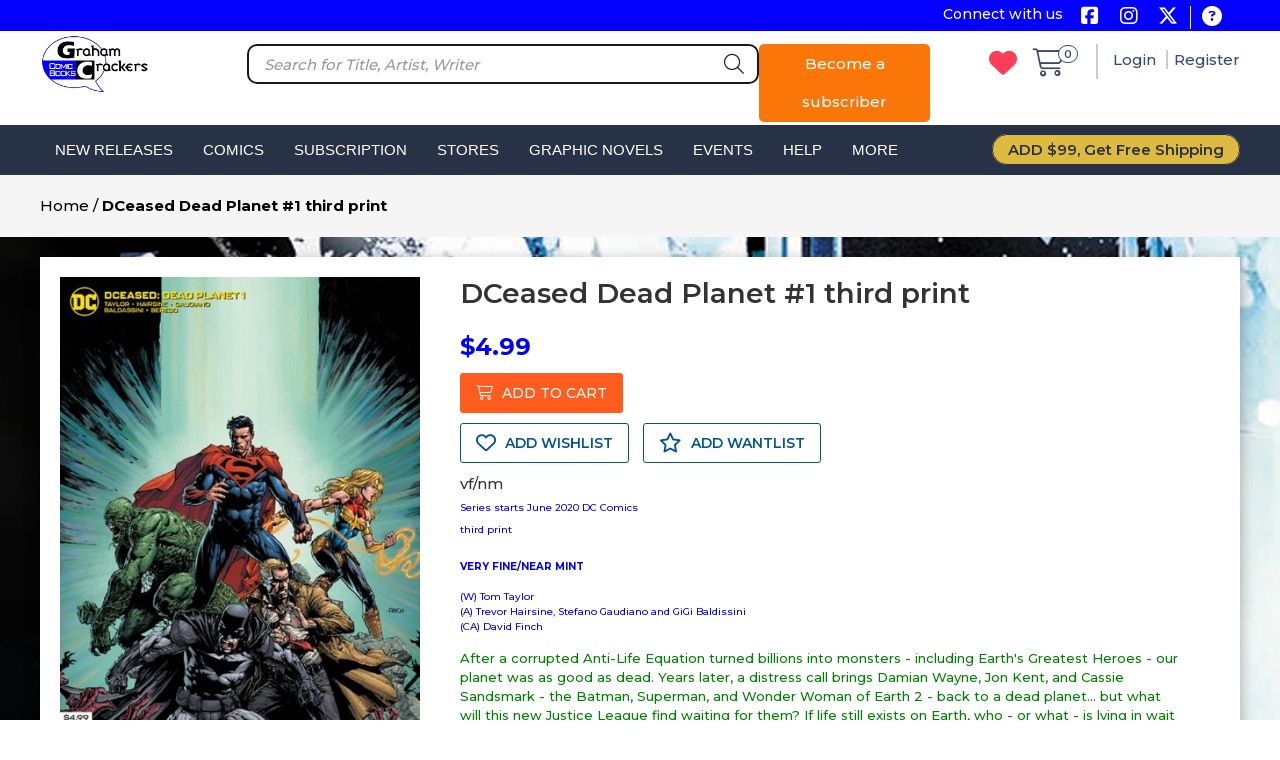

--- FILE ---
content_type: text/html; charset=UTF-8
request_url: https://www.grahamcrackers.com/products/dceased_dead_planet_1_third_print.htm
body_size: 8263
content:
<!doctype html>
<html lang="en">

<head>
    <meta charset="utf-8" />
    <!-- Google tag (gtag.js) -->
    <script async src="https://www.googletagmanager.com/gtag/js?id=G-R5N9H3SL6H"></script>
    <script>
      window.dataLayer = window.dataLayer || [];
      function gtag(){dataLayer.push(arguments);}
      gtag('js', new Date());
    
      gtag('config', 'G-R5N9H3SL6H');
    </script>
            <title> DCeased Dead Planet #1 third print | Graham Crackers Comics, Ltd.  </title>
        <!-- CSRF Token -->
    <meta name="csrf-token" content="z3GO6PrFgDRonwqjGqKR03SNaHOTsF7iBItEHh5V">
    <meta name="viewport" content="width=device-width, initial-scale=1, maximum-scale=1, user-scalable=no">
        <meta name="description" content="Visit our comic book store and comic shop for the latest issues, vintage finds, and everything in between—your perfect destination for comics!" />
        
    

    <meta property="og:title" content="Home | Graham Crackers Comics, Ltd.">
    <meta property="og:site_name" content="Graham Crackers">
    <meta property="og:url" content="https://grahamcrackers.com" />
    <meta property="og:description" content="Explore Graham Crackers Comics with 13 locations across Illinois, Wisconsin,
        and California! Discover a vast selection of comic book back issues, new releases, and collectibles. Join our
        community of comic enthusiasts today!">
    <meta property="og:type" content="">
    <meta property="og:image" content=https://www.grahamcrackers.com/search?s=ABSOLUTETPBWAVE1&w=1>


    <!-- Twitter Meta Tags -->
    <meta name="twitter:card" content="summary_large_image">
    <meta property="twitter:domain" content="grahamcrackers.com">
    <meta property="twitter:url" content="https://grahamcrackers.com/">
    <meta name="twitter:title" content="Online Comic Book Store | Comic Shop | Graham Crackers">
    <meta name="twitter:description"
        content="Explore Graham Crackers Comics with 13 locations across Illinois, Wisconsin, and California! Discover a vast selection of comic book back issues, new releases, and collectibles. Join our community of comic enthusiasts today!">
    <meta name="twitter:image" content="https://www.grahamcrackers.com/subscription/preorder/042025.html">

    
    
    <link rel="icon" type="image/png" href="/favicon/favicon-96x96.png" sizes="96x96" />
    <link rel="icon" type="image/svg+xml" href="/favicon/favicon.svg" />
    <link rel="shortcut icon" href="/favicon/favicon.ico" />
    <link rel="apple-touch-icon" sizes="180x180" href="/favicon/apple-touch-icon.png" />
    <meta name="apple-mobile-web-app-title" content="Graham" />
    <link rel="manifest" href="/favicon/site.webmanifest" />


    <!--<link rel="stylesheet" href="https://cdn.jsdelivr.net/npm/uikit@3.21.12/dist/css/uikit.min.css" />-->
    
    <link rel="stylesheet" href="/uikit/css/uikit.min.css" />
    
    <link rel="stylesheet" href="https://www.grahamcrackers.com/css/frontend.css?v=26.27">
    <link rel="stylesheet" href="//code.jquery.com/ui/1.14.0/themes/base/jquery-ui.min.css" onload="this.media='all';">
    <!--<script src="https://cdn.jsdelivr.net/npm/uikit@3.21.12/dist/js/uikit.min.js"></script>-->
    
    <script src="/uikit/js/uikit.min.js"></script>
    
            <style>
            body {
                background: url('/storage/background_image/1766866277_u1.jpg');

                                                background-attachment: fixed;
            }
        </style>
                <script type="application/ld+json">
        {
        "@context": "http://schema.org",
        "@type": "WebSite",
        "url": "https://www.grahamcrackers.com/",
        "potentialAction": {
            "@type": "SearchAction",
            "target": "https://www.grahamcrackers.com/search?s={search_term_string}&w=1",
            "query-input": "required name=search_term_string"
        }
        }
    </script>


    <script type="application/ld+json">
        {
        "@context": "https://schema.org",
        "@type": "Organization",
        "name": "Graham Crackers",
        "url": "https://grahamcrackers.com/",
        "logo": "https://grahamcrackers.com/images/logo.png",
        "sameAs": [
            "https://www.facebook.com/grahamcrackerscomics",
            "https://twitter.com/gccomics",
            "https://www.instagram.com/gccomics/?hl=en"
            ]
        }
</script>

            <script type="application/ld+json">
    {
      "@context": "https://schema.org/", 
      "@type": "BreadcrumbList", 
      "itemListElement": [
        {
          "@type": "ListItem", 
          "position": 1, 
          "name": "Home",
          "item": "https://grahamcrackers.com/"  
        },
        {
          "@type": "ListItem", 
          "position": 2, 
          "name": "Products",
          "item": "https://www.grahamcrackers.com/products/dceased_dead_planet_1_third_print.htm"  
        }
      ]
    }
    </script>

        <script type="application/ld+json">{
    "@context": "https://schema.org/",
    "@type": "Product",
    "name": "DCeased Dead Planet #1 third print",
    "image": {
        "@type": "ImageObject",
        "url": "https://cdn.grahamcrackers.com/assets/comics/082020/311919.jpg",
        "height": 800,
        "width": 600
    },
    "description": "VERY FINE/NEAR MINT(W) Tom Taylor(A) Trevor Hairsine, Stefano Gaudiano and GiGi Baldissini(CA) David FinchAfter a corrupted Anti-Life Equation turned billions into monsters - including Earth's Greatest Heroes - our planet was as good as dead. Years later, a distress call brings Damian Wayne, Jon Kent, and Cassie Sandsmark - the Batman, Superman, and Wonder Woman of Earth 2 - back to a dead planet... but what will this new Justice League find waiting for them? If life still exists on Earth, who - or what - is lying in wait for these heroes? The original creative team of Tom Taylor and Trevor Hairsine reunite for the sequel to the 2019 blockbuster series DCeased!Date Available: 08/12/2020",
    "brand": {
        "@type": "Brand",
        "name": "Graham Crackers Comics, Ltd."
    },
    "offers": {
        "@type": "Offer",
        "url": "https://www.grahamcrackers.com/products/dceased_dead_planet_1_third_print.htm",
        "priceCurrency": "USD",
        "price": "4.99"
    }
}</script>
    
    <link rel="canonical" href="https://www.grahamcrackers.com/products/dceased_dead_planet_1_third_print.htm">


</head>

<body>
    <div id="popup_auth_modal" class="uk-flex-top" uk-modal>
        <div class="uk-modal-dialog uk-modal-body uk-padding-remove uk-border-rounded uk-margin-auto-vertical">

        </div>
    </div>
    <div id="add_cart_confirmation" class="uk-flex-top" uk-modal="bg-close:false; keyboard:false;esc-close:false;">
        <div class="uk-modal-dialog uk-modal-body uk-margin-auto-vertical">
            <p class="uk-text-center"></p>
            <div class="uk-margin uk-text-center">
                <button class="uk-button uk-button-primary uk-modal-close" type="button">ok</button>
            </div>
        </div>
    </div>    <div id="dynamic-header-container">
    <div class="header-section" uk-sticky>
                <div class="top-header">
        <div class="uk-container uk-container-large">
            <div class="uk-grid-small uk-grid-collapse" uk-grid>
                <div class="uk-width-expand top-left-link">
                                                                            </div>
                <div class="uk-width-auto uk-float-right">
                    <span>Connect with us</span>
                    <a title="Graham Crackers Comics | Facebook" target="_blank"
                        href="https://www.facebook.com/grahamcrackerscomics" class="uk-margin-small-left"><i
                            class="fa-brands fa-square-facebook fa-fw"></i></a>
                            
                    <a title="Graham Crackers Comics | Instagram" target="_blank"
                        href="https://www.instagram.com/gccomics/?hl=en"><i class="fa-brands fa-instagram fa-fw"></i></a>
                        
                    <a title="Graham Crackers Comics | Twitter" target="_blank" href="https://twitter.com/gccomics"><i
                            class="fa-brands fa-x-twitter fa-fw"></i></a>
                </div>
                <div class="uk-width-auto uk-float-right question-mark">
                    <a title="Graham Crackers Comics | Contact Us" href="https://www.grahamcrackers.com/contact-us"><i
                            class="fa-solid fa-circle-question fa-fw"></i></a>
                </div>
            </div>
        </div>
    </div>
    <div class="main-header uk-visible@m">
        <div class="uk-container uk-container-large">
            <div uk-grid>
                <div class="uk-width-1-6">
                    <a href="https://www.grahamcrackers.com" title="Graham Crackers Comics"><img class="site-logo"
                            src="https://www.grahamcrackers.com/images/logo.png" alt="Online Comic Book Store/Shop | Graham Crackers Comics | Graham Crackers Comics, Ltd." width="110px" height="60px"></a>
                </div>
                <div class="uk-width-expand uk-text-center">
                
                <div uk-grid class="uk-grid-collapse">
                    <div class="uk-width-3-4">
                        <div class="uk-search uk-search-default uk-width-1-1 uk-margin-small-top uk-position-relative">
                                                        <span class="uk-form-icon uk-form-icon-flip">
                                <i class="fa-regular fa-magnifying-glass fa-fw"></i>
                            </span>
                            <input class="uk-search-input uk-width-1-1 uk-border-rounded" autocomplete="off" placeholder="Search for Title, Artist, Writer" name="comics_autocomplete_search" type="text" value="">
                        </div>
                    </div>
                    <div class="uk-width-1-4">
                                                <a class="uk-button uk-button-primary become-a-subscriber uk-margin-small-top" href="/become-a-subscriber">Become a subscriber</a>
                                            </div>
                </div>    
                    
                </div>
                <div class="uk-width-1-4">
                    <div class="uk-margin-small-top">
                        <div class="uk-grid-small uk-float-right" uk-grid>
                            <div class="uk-width-auto">
                                <div class="shop-icons shop-cart-header">
                                                                        <a href="https://www.grahamcrackers.com/login" alt="Wishlist Items"><i class="fa-solid fa-heart"></i></a>
                                    <a href="https://www.grahamcrackers.com/login" class="shop-cart" alt="Cart Items"><i
                                            class="fa-light fa-cart-shopping fa-fw"></i><span
                                            class="uk-badge total-cart-product">0</span></a>
                                </div>
                            </div>
                            <div class="uk-width-expand">
                                                                    <a class="login-user-name login-url" href="https://www.grahamcrackers.com/login">Login </a>
                                    <a class="login-user-name register-url" href="https://www.grahamcrackers.com/register">Register </a>
                                                            </div>
                        </div>
                    </div>
                </div>
            </div>
        </div>
    </div>
    <div class="second-header uk-visible@m">
        <nav class="uk-navbar-container">
            <div class="uk-container uk-container-large">
                <div uk-navbar>
                    <div class="uk-navbar-left">
                        <ul class="uk-navbar-nav">
                            <li class="">
                                <a href="javascript:void(0)">New Releases</a>
                                <div class="uk-navbar-dropdown dropdown-menu"
                                    uk-dropdown="animation: uk-animation-slide-top-small; animate-out: true; pos: bottom-left">
                                    <ul class="uk-nav uk-navbar-dropdown-nav">
                                                                                    <li><a title="Graham Crackers Comics | New Releases for Jan 7, 2026"
                                                    href="https://www.grahamcrackers.com/releases/010726">New
                                                    Releases for Jan 7, 2026</a></li>
                                                                                    <li><a title="Graham Crackers Comics | New Releases for Dec 31, 2025"
                                                    href="https://www.grahamcrackers.com/releases/123125">New
                                                    Releases for Dec 31, 2025</a></li>
                                                                                    <li><a title="Graham Crackers Comics | New Releases for Dec 24, 2025"
                                                    href="https://www.grahamcrackers.com/releases/122425">New
                                                    Releases for Dec 24, 2025</a></li>
                                                                                    <li><a title="Graham Crackers Comics | New Releases for Dec 17, 2025"
                                                    href="https://www.grahamcrackers.com/releases/121725">New
                                                    Releases for Dec 17, 2025</a></li>
                                                                                    <li><a title="Graham Crackers Comics | New Releases for Dec 10, 2025"
                                                    href="https://www.grahamcrackers.com/releases/121025">New
                                                    Releases for Dec 10, 2025</a></li>
                                                                                    <li><a title="Graham Crackers Comics | New Releases for Dec 3, 2025"
                                                    href="https://www.grahamcrackers.com/releases/120325">New
                                                    Releases for Dec 3, 2025</a></li>
                                                                            </ul>
                                </div>
                            </li>
                            <li class="">
                                <a href="javascript:void(0)">Comics</a>
                                <div class="uk-navbar-dropdown dropdown-menu"
                                    uk-dropdown="animation: uk-animation-slide-top-small; animate-out: true; pos: bottom-left">
                                    <div class="uk-drop-grid uk-grid-collapse" uk-grid>
                                        <div class="uk-width-auto@m">
                                            <ul class="uk-nav uk-dropdown-nav">
                                                <li><a href="https://www.grahamcrackers.com/99-comics">99¢ Comics</a></li>
                                                <li><a href="https://www.grahamcrackers.com/comic-sets">Comic Sets</a></li>
                                                <li><a href="https://www.grahamcrackers.com/exclusive-comics">Exclusive Comics</a></li>
                                                <li><a href="https://www.grahamcrackers.com/free-comic-book-day">Free Comic Book Day</a>
                                                </li>
                                                <li><a href="https://www.grahamcrackers.com/golden-age-comics">Golden Age Comics</a>
                                                </li>
                                                <li><a href="https://www.grahamcrackers.com/graded-comics">Graded Comics</a></li>

                                                                                                    <li><a href="https://grahamcrackers.com/products/amazing-spider-man--260--1963--2024-facsimile-edition-skan-variant.htm">On-Line Special</a></li>
                                                
                                            </ul>
                                        </div>
                                        <div class="uk-width-expand@m">
                                            <ul class="uk-nav uk-dropdown-nav">
                                                <li><a href="https://www.grahamcrackers.com/new-listings-3-days">New Listings (Last 3
                                                        Days)</a></li>
                                                <li><a href="https://www.grahamcrackers.com/new-listings-7-days">New Listings (Past 7
                                                        Days)</a></li>
                                                <li><a href="https://www.grahamcrackers.com/new-listings-2-weeks">New Listings (Last Two
                                                        Weeks)</a></li>
                                                <li><a href="https://www.grahamcrackers.com/new-listings-30-days">New Listings (Last 30
                                                        Days)</a></li>
                                                <li><a href="https://www.grahamcrackers.com/signed-comics">Signed Comics</a></li>
                                                <li><a href="https://www.grahamcrackers.com/silver-age-comics">Silver-Age Comics</a>
                                                </li>
                                                <li><a href="https://www.grahamcrackers.com/spotlight-comics">Spotlight Comics</a></li>
                                            </ul>
                                        </div>
                                    </div>
                                </div>
                            </li>
                            <li
                                class="">
                                <a href="javascript:void(0)">Subscription</a>
                                <div class="uk-navbar-dropdown dropdown-menu"
                                    uk-dropdown="animation: uk-animation-slide-top-small; animate-out: true; pos: bottom-left">
                                    <ul class="uk-nav uk-navbar-dropdown-nav">
                                        <li><a href="https://www.grahamcrackers.com/subscription"> Subscriptions</a></li>
                                        <li><a href="https://www.grahamcrackers.com/subscription/subscribe-events">Subscribe to
                                                Events</a></li>
                                        <li><a
                                                href="https://www.grahamcrackers.com/final-order-cut-off/011226">Final
                                                Order Cut Off</a></li>
                                        <li><a href="https://www.grahamcrackers.com/my-account/subscription">My Subscriptions</a></li>
                                        <li><a href="https://www.grahamcrackers.com/subscription/faq">Subscription FAQ</a></li>
                                        <li><a href="https://www.grahamcrackers.com/subscription/variant-subscription-faq">Variant
                                                Subscription FAQ</a></li>
                                                                                    <li><a
                                                    href="https://www.grahamcrackers.com/subscription/preorder/012026.html">January 2026
                                                    - Preorder</a></li>
                                                                                    <li><a
                                                    href="https://www.grahamcrackers.com/subscription/preorder/122025.html">December 2025
                                                    - Preorder</a></li>
                                                                                    <li><a
                                                    href="https://www.grahamcrackers.com/subscription/preorder/112025.html">November 2025
                                                    - Preorder</a></li>
                                                                            </ul>
                                </div>
                            </li>
                            <li class="">
                                <a href="https://www.grahamcrackers.com/store">Stores</a>
                                <div class="uk-navbar-dropdown dropdown-menu"
                                    uk-dropdown="animation: uk-animation-slide-top-small; animate-out: true; pos: bottom-left">
                                    <div class="uk-drop-grid uk-grid-collapse" uk-grid>
                                        <div class="uk-width-expand@m ">
                                            <ul class="uk-nav uk-dropdown-nav">
                                                <li><a href="https://www.grahamcrackers.com/store/chicago-andersonville">CHICAGO
                                                        ANDERSONVILLE</a></li>
                                                <li><a href="https://www.grahamcrackers.com/store/chicago-lakeview">CHICAGO LAKEVIEW</a>
                                                </li>
                                                <li><a href="https://www.grahamcrackers.com/store/chicago-loop">CHICAGO LOOP</a></li>
                                                <li><a href="https://www.grahamcrackers.com/store/dekalb">DeKALB</a></li>
                                                <li><a href="https://www.grahamcrackers.com/store/downers-grove">DOWNERS GROVE</a></li>
                                                <li><a href="https://www.grahamcrackers.com/store/madison-wisconsin">MADISON
                                                        WISCONSIN</a></li>
                                                <li><a href="https://www.grahamcrackers.com/store/murrieta-ca">MURRIETA, CA</a></li>
                                            </ul>
                                        </div>
                                        <div class="uk-width-auto@m ">
                                            <ul class="uk-nav uk-dropdown-nav">
                                                <li><a href="https://www.grahamcrackers.com/store/naperville">NAPERVILLE</a></li>
                                                <li><a href="https://www.grahamcrackers.com/store/normal-il">NORMAL, IL</a></li>
                                                <li><a href="https://www.grahamcrackers.com/store/plainfield">PLAINFIELD</a></li>
                                                <li><a href="https://www.grahamcrackers.com/store/sandwich-il">SANDWICH, IL</a></li>
                                                <li><a href="https://www.grahamcrackers.com/store/schaumburg-il">SCHAUMBURG, IL</a></li>
                                                <li><a href="https://www.grahamcrackers.com/store/st-charles">ST.CHARLES</a></li>
                                                <li><a href="https://www.grahamcrackers.com/store/wheaton">WHEATON</a></li>
                                            </ul>
                                        </div>
                                    </div>
                                </div>
                            </li>
                            <li
                                class="">
                                <a href="javascript:void(0)">Graphic Novels</a>
                                <div class="uk-navbar-dropdown dropdown-menu"
                                    uk-dropdown="animation: uk-animation-slide-top-small; animate-out: true; pos: bottom-left">
                                    <ul class="uk-nav uk-navbar-dropdown-nav">
                                        <li><a href="https://www.grahamcrackers.com/graphic-novels">Graphic Novels</a></li>
                                        <li><a href="https://www.grahamcrackers.com/top50-graphic-novels">Top 50 Best Sellers</a></li>
                                        <li><a href="https://www.grahamcrackers.com/100-favorite-graphic-novels">100 Favorite Graphic
                                                Novels</a></li>
                                    </ul>
                                </div>
                            </li>
                            <li class="">
                                <a href="javascript:void(0)">Events</a>
                                <div class="uk-navbar-dropdown dropdown-menu"
                                    uk-dropdown="animation: uk-animation-slide-top-small; animate-out: true; pos: bottom-left">
                                    <ul class="uk-nav uk-navbar-dropdown-nav">
                                        <li><a href="https://www.grahamcrackers.com/events">Events</a></li>
                                        <li><a href="https://grahamcrackers.com/blog">Blog</a></li>
                                    </ul>
                                </div>
                            </li>
                            <li class="">
                                <a href="javascript:void(0)">Help</a>
                                <div class="uk-navbar-dropdown dropdown-menu"
                                    uk-dropdown="animation: uk-animation-slide-top-small; animate-out: true; pos: bottom-left">
                                    <ul class="uk-nav uk-navbar-dropdown-nav">
                                        <li><a href="https://www.grahamcrackers.com/newsletter-signup">Newsletter Signup</a></li>
                                        <li><a href="https://www.grahamcrackers.com/contact-us">Contact Us</a></li>
                                        <li><a href="https://www.grahamcrackers.com/ordering-help">Ordering help</a></li>
                                        <li><a href="https://www.grahamcrackers.com/search-help">Search help</a></li>
                                        <li><a href="https://www.grahamcrackers.com/subscription-help">Subscription help</a></li>
                                        <li><a href="https://www.grahamcrackers.com/testimonials">Testimonials</a></li>
                                    </ul>
                                </div>
                            </li>
                            <li class="">
                                <a href="javascript:void(0)">More</a>
                                <div class="uk-navbar-dropdown dropdown-menu"
                                    uk-dropdown="animation: uk-animation-slide-top-small; animate-out: true; pos: bottom-left">
                                    <ul class="uk-nav uk-navbar-dropdown-nav">
                                        <li><a href="https://www.grahamcrackers.com/comic-supplies">Comic Supplies</a></li>
                                        <li><a href="https://www.grahamcrackers.com/gift-cards">Gift Cards</a></li>
                                        <li><a href="https://www.grahamcrackers.com/magazines">Magazines</a></li>
                                    </ul>
                                </div>
                            </li>
                        </ul>
                    </div>
                    <div class="uk-navbar-right">
                        <ul class="uk-navbar-nav">
                            <li><span class="free-shipping">ADD $99, Get Free Shipping</span></li>
                        </ul>
                    </div>
                </div>
            </div>
        </nav>
    </div>
    <div class="mobile-menu main-header uk-hidden@m">
        <div uk-grid>
            <div class="uk-width-auto">
                <a href="https://www.grahamcrackers.com"><img class="site-logo" src="https://www.grahamcrackers.com/images/logo.png"
                        alt="Online Comic Book Store/Shop | Graham Crackers Comics | Graham Crackers Comics, Ltd." width="110px" height="60px"></a>
            </div>
            <div class="uk-width-expand uk-text-right">
                <div class="shop-icons">
                                        <a href="https://www.grahamcrackers.com/login"><i class="fa-solid fa-heart"></i></a>
                    <a href="https://www.grahamcrackers.com/login" class="shop-cart"><i class="fa-light fa-cart-shopping"></i><span
                            class="uk-badge total-cart-product">0</span></a>
                    <a href="javascript:void(0)" uk-toggle="target: #offcanvas-slide"><i
                            class="fa-solid fa-bars"></i></a>
                                            <a href="https://www.grahamcrackers.com/login"><i
                                class="fa-solid fa-circle-user uk-margin-small-left"></i></a>
                                    </div>
            </div>
            
                            <div class="uk-width-1-1 uk-margin-remove uk-text-center">
                    <a class="uk-button uk-button-primary become-a-subscriber  uk-margin-small-top" href="/become-a-subscriber">Become a subscriber</a>
                </div>
                                
            <div class="uk-width-1-1 uk-margin-small uk-text-center">
                <div class="uk-search uk-search-default uk-width-1-1 uk-position-relative">
                                        <span class="uk-form-icon uk-form-icon-flip">
                        <i class="fa-regular fa-magnifying-glass"></i>
                    </span>
                    <input class="uk-search-input uk-width-1-1 uk-border-rounded" autocomplete="off" placeholder="Search for Title, Artist, Writer" name="comics_autocomplete_search" type="text" value="">
                </div>
            </div>
        </div>
        <div id="offcanvas-slide" uk-offcanvas="overlay: true">
            <div class="uk-offcanvas-bar mobile-sidebar">
                <button class="uk-offcanvas-close" type="button" uk-close></button>
                <ul class="uk-list">
                    <ul class="uk-nav-default" uk-nav>
                        <li class="uk-parent">
                            <a href="#">New Releases <span uk-nav-parent-icon></span></a>
                            <ul class="uk-nav-sub">
                                                                    <li><a href="https://www.grahamcrackers.com/releases/010726">New
                                            Releases for Jan 7, 2026</a></li>
                                                                    <li><a href="https://www.grahamcrackers.com/releases/123125">New
                                            Releases for Dec 31, 2025</a></li>
                                                                    <li><a href="https://www.grahamcrackers.com/releases/122425">New
                                            Releases for Dec 24, 2025</a></li>
                                                                    <li><a href="https://www.grahamcrackers.com/releases/121725">New
                                            Releases for Dec 17, 2025</a></li>
                                                                    <li><a href="https://www.grahamcrackers.com/releases/121025">New
                                            Releases for Dec 10, 2025</a></li>
                                                                    <li><a href="https://www.grahamcrackers.com/releases/120325">New
                                            Releases for Dec 3, 2025</a></li>
                                                            </ul>
                        </li>
                    </ul>
                    <ul class="uk-nav-default" uk-nav>
                        <li class="uk-parent">
                            <a href="#">Comics <span uk-nav-parent-icon></span></a>
                            <ul class="uk-nav-sub">
                                <li><a href="https://www.grahamcrackers.com/99-comics">99¢ Comics</a></li>
                                <li><a href="https://www.grahamcrackers.com/comic-sets">Comic Sets</a></li>
                                <li><a href="https://www.grahamcrackers.com/exclusive-comics">Exclusive Comics</a></li>
                                <li><a href="https://www.grahamcrackers.com/free-comic-book-day">Free Comic Book Day</a></li>
                                <li><a href="https://www.grahamcrackers.com/golden-age-comics">Golden Age Comics</a></li>
                                <li><a href="https://www.grahamcrackers.com/graded-comics">Graded Comics</a></li>
                                <li><a href="https://grahamcrackers.com/products/amazing-spider-man--260--1963--2024-facsimile-edition-skan-variant.htm">On-Line Special</a></li>
                                <li><a href="https://www.grahamcrackers.com/new-listings-3-days">New Listings (Last 3 Days)</a></li>
                                <li><a href="https://www.grahamcrackers.com/new-listings-7-days"> New Listings (Past 7 Days)</a></li>
                                <li><a href="https://www.grahamcrackers.com/new-listings-2-weeks">New Listings (Last Two Weeks)</a>
                                </li>
                                <li><a href="https://www.grahamcrackers.com/new-listings-30-days">New Listings (Last 30 Days)</a></li>
                                <li><a href="https://www.grahamcrackers.com/signed-comics">Signed Comics</a></li>
                                <li><a href="https://www.grahamcrackers.com/silver-age-comics">Silver-Age Comics</a></li>
                                <li><a href="https://www.grahamcrackers.com/spotlight-comics">Spotlight Comics</a></li>
                            </ul>
                        </li>
                    </ul>
                    <ul class="uk-nav-default" uk-nav>
                        <li class="uk-parent">
                            <a href="#">Subscription <span uk-nav-parent-icon></span></a>
                            <ul class="uk-nav-sub">
                                <li><a href="https://www.grahamcrackers.com/subscription"> Subscriptions</a></li>
                                <li><a href="https://www.grahamcrackers.com/subscription/subscribe-events">Subscribe to Events</a></li>
                                <li><a
                                        href="https://www.grahamcrackers.com/final-order-cut-off/011226">Final
                                        Order Cut Off</a></li>
                                <li><a href="https://www.grahamcrackers.com/my-account/subscription">My Subscriptions</a></li>
                                <li><a href="https://www.grahamcrackers.com/subscription/faq">Subscription FAQ</a></li>
                                <li><a href="https://www.grahamcrackers.com/subscription/variant-subscription-faq">Variant Subscription
                                        FAQ</a></li>
                                                                    <li><a
                                            href="https://www.grahamcrackers.com/subscription/preorder/012026.html">January 2026
                                            - Preorder</a></li>
                                                                    <li><a
                                            href="https://www.grahamcrackers.com/subscription/preorder/122025.html">December 2025
                                            - Preorder</a></li>
                                                                    <li><a
                                            href="https://www.grahamcrackers.com/subscription/preorder/112025.html">November 2025
                                            - Preorder</a></li>
                                                            </ul>
                        </li>
                    </ul>
                    <ul class="uk-nav-default" uk-nav>
                        <li class="uk-parent">
                            <a href="https://www.grahamcrackers.com/store">Stores <span uk-nav-parent-icon></span></a>
                            <ul class="uk-nav-sub">
                                <li><a href="https://www.grahamcrackers.com/store/chicago-andersonville">CHICAGO ANDERSONVILLE</a></li>
                                <li><a href="https://www.grahamcrackers.com/store/chicago-lakeview">CHICAGO LAKEVIEW</a></li>
                                <li><a href="https://www.grahamcrackers.com/store/chicago-loop">CHICAGO LOOP</a></li>
                                <li><a href="https://www.grahamcrackers.com/store/dekalb">DeKALB</a></li>
                                <li><a href="https://www.grahamcrackers.com/store/downers-grove">DOWNERS GROVE</a></li>
                                <li><a href="https://www.grahamcrackers.com/store/madison-wisconsin">MADISON WISCONSIN</a></li>
                                <li><a href="https://www.grahamcrackers.com/store/murrieta-ca">MURRIETA, CA</a></li>
                                <li><a href="https://www.grahamcrackers.com/store/naperville">NAPERVILLE</a></li>
                                <li><a href="https://www.grahamcrackers.com/store/normal-il">NORMAL, IL</a></li>
                                <li><a href="https://www.grahamcrackers.com/store/plainfield">PLAINFIELD</a></li>
                                <li><a href="https://www.grahamcrackers.com/store/sandwich-il">SANDWICH, IL</a></li>
                                <li><a href="https://www.grahamcrackers.com/store/st-charles">ST.CHARLES</a></li>
                                <li><a href="https://www.grahamcrackers.com/store/wheaton">WHEATON</a></li>
                                <li><a href="https://www.grahamcrackers.com/store/schaumburg-il">SCHAUMBURG, IL</a></li>
                            </ul>
                        </li>
                    </ul>
                    <ul class="uk-nav-default" uk-nav>
                        <li class="uk-parent">
                            <a href="#">Graphic Novels <span uk-nav-parent-icon></span></a>
                            <ul class="uk-nav-sub">
                                <li><a href="https://www.grahamcrackers.com/graphic-novels">Graphic Novels</a></li>
                                <li><a href="https://www.grahamcrackers.com/top50-graphic-novels">Top 50 Best Sellers</a></li>
                            </ul>
                        </li>
                    </ul>
                    <ul class="uk-nav-default" uk-nav>
                        <li class="uk-parent">
                            <a href="#">Events <span uk-nav-parent-icon></span></a>
                            <ul class="uk-nav-sub">
                                <li><a href="https://www.grahamcrackers.com/events">Events</a></li>
                                <li><a href="https://grahamcrackers.com/blog">Blog</a></li>
                            </ul>
                        </li>
                    </ul>
                    <ul class="uk-nav-default" uk-nav>
                        <li class="uk-parent">
                            <a href="#">Help <span uk-nav-parent-icon></span></a>
                            <ul class="uk-nav-sub">
                                <li><a href="https://www.grahamcrackers.com/newsletter-signup">Newsletter Signup</a></li>
                                <li><a href="https://www.grahamcrackers.com/contact-us">Contact Us</a></li>
                                <li><a href="https://www.grahamcrackers.com/ordering-help">Ordering help</a></li>
                                <li><a href="https://www.grahamcrackers.com/search-help">Search help</a></li>
                                <li><a href="https://www.grahamcrackers.com/subscription-help">Subscription help</a></li>
                                <li><a href="https://www.grahamcrackers.com/testimonials">Testimonials</a></li>
                            </ul>
                        </li>
                    </ul>
                    <ul class="uk-nav-default" uk-nav>
                        <li class="uk-parent">
                            <a href="#">More <span uk-nav-parent-icon></span></a>
                            <ul class="uk-nav-sub">
                                <!--<li><a href="https://www.grahamcrackers.com/collectible-card-games">Collectible Card Games</a></li>-->
                                <li><a href="https://www.grahamcrackers.com/comic-supplies">Comic Supplies</a></li>
                                <li><a href="https://www.grahamcrackers.com/gift-cards">Gift Cards</a></li>
                                <!--<li><a href="https://www.grahamcrackers.com/hero-initiative">Hero Initiative</a></li>-->
                                <li><a href="https://www.grahamcrackers.com/magazines">Magazines</a></li>
                            </ul>
                        </li>
                    </ul>
                    <ul class="uk-nav-default" uk-nav>
                        <li class="uk-parent">
                            <a href="#">Others <span uk-nav-parent-icon></span></a>
                            <ul class="uk-nav-sub">
                                                                    <li><a href="https://www.grahamcrackers.com/login"> Login</a></li>
                                    <li><a href="https://www.grahamcrackers.com/register"> Register</a></li>
                                                            </ul>
                        </li>
                    </ul>
                    <li><span class="free-shipping">ADD $99, Get Free Shipping</span></li>
                </ul>
            </div>
        </div>
        
            
        
        
        
        
    </div>
</div>
    </div>
    <div class="detail-page">
    <div class="top-header">
        <div class="uk-container uk-container-large">
            <p><a href="https://www.grahamcrackers.com">Home</a> / <b>DCeased Dead Planet #1 third print</b></p>
        </div>
    </div>
    <div class="uk-container uk-container-large">
        <div class="product-detail">
                                        <div class="uk-margin">
                    <div class="uk-grid" uk-grid>
                        <div class="uk-width-1-3@s">
                            <div class="uk-text-center">
                                                                    <div class="show-product-img single-product-img">
                                        <img onerror="this.src='/images/no-image.jpg'"
                                            src="https://cdn.grahamcrackers.com/assets/comics/082020/311919.jpg" alt="DCeased Dead Planet #1 third print" uk-img>
                                                                            </div>
                                                            </div>
                        </div>
                                                <div class="uk-width-expand@s">
                            <h1 class="product-heading">DCeased Dead Planet #1 third print</h1>
                                                                                                                            <h4 class="uk-margin-small-bottom uk-margin-small-top">
                                                                                $4.99
                                    </h4>
                                                                <div class="uk-margin-small uk-text-center uk-text-left@l">
                                                                            <a href="javascript:void(0)" class="uk-button uk-button-primary add-to-cart"
                                            data-id="[base64]" data-page="detail"><i
                                                class="fa-light fa-cart-shopping"></i> ADD TO CART</a>
                                                                    </div>
                                                                    <div class="uk-margin-small uk-text-center uk-text-left@l">
                                                                                    <span><a href="javascript:void(0)"
                                                    class="uk-button uk-button-primary uk-margin-small-right wishlist-btn add-my-wishlist"
                                                    data-id="[base64]" data-type="wishlist"
                                                    data-page="detail-page"><i class="fa-regular fa-heart"></i> ADD
                                                    WISHLIST</a></span>
                                                                                <span><a href="javascript:void(0)"
                                                class="uk-button uk-button-primary add-my-wantlist wishlist-btn"><i
                                                    class="fa-regular fa-star"></i> ADD WANTLIST</a></span>
                                    </div>
                                                                                                                                                
                            
                            
                            <p>vf/nm<br><font color=blue size=1>Series starts June 2020 DC Comics<br>third print</p>
                            <div class="uk-margin-small uk-hidden bottom-response-message">
                                <div class="uk-alert-warning" uk-alert>
                                    <div class="uk-grid-small" uk-grid>
                                        <div class="uk-width-auto@m uk-text-center uk-text-left@l">
                                            <p class="uk-margin-small-top">DCeased Dead Planet #1 third print has been added to your
                                                cart.</p>
                                        </div>
                                        <div class="uk-width-expand@m uk-text-center uk-text-right@l">
                                            <a class="uk-button uk-button-primary" href="https://www.grahamcrackers.com/cart">View
                                                Cart</a>
                                        </div>
                                    </div>
                                </div>
                            </div>
                                                        <div class="uk-margin-top">
                                <STRONG>VERY FINE/NEAR MINT</STRONG><br><br>(W) Tom Taylor<br>(A) Trevor Hairsine, Stefano Gaudiano and GiGi Baldissini<br>(CA) David Finch<br><br><font color=green size=2>After a corrupted Anti-Life Equation turned billions into monsters - including Earth's Greatest Heroes - our planet was as good as dead. Years later, a distress call brings Damian Wayne, Jon Kent, and Cassie Sandsmark - the Batman, Superman, and Wonder Woman of Earth 2 - back to a dead planet... but what will this new Justice League find waiting for them? If life still exists on Earth, who - or what - is lying in wait for these heroes? The original creative team of Tom Taylor and Trevor Hairsine reunite for the sequel to the 2019 blockbuster series DCeased!</font><br><font color=660099 size=1><i>Date Available: 08/12/2020</i><br></font>
                            </div>


                            


                            

                        </div>
                    </div>
                </div>
                    </div>
    </div>
    </div>
<!--Modal Start-->
<div id="subscribed_confirmation" class="uk-flex-top" uk-modal="bg-close:false; keyboard:false;esc-close:false;">
    <div class="uk-modal-dialog uk-modal-body uk-margin-auto-vertical">
        <p class="uk-text-center"></p>
        <div class="uk-margin uk-text-center">
            <button class="uk-button uk-button-primary uk-modal-close" type="button">ok</button>
        </div>
    </div>
</div>
<!--Modal End-->
    <footer uk-sticky="position:bottom">
    <div class="main-footer">
                        <div class="bottom-cart-icon" style="display:none;">
                <i class="fas fa-shopping-cart"></i>
        <span class="uk-badge">0</span>
    </div>
    <div class="uk-container uk-container-large">
        <div class="uk-grid" uk-grid>
            <div class="uk-width-1-4@l uk-width-1-2">
                <p><b>Important Links</b></p>
                <ul class="uk-list">
                                            <li><a title="Graham Crackers Comics | January 2026 - Preorder"
                                href="https://www.grahamcrackers.com/subscription/preorder/012026.html">January 2026
                                - Preorder</a></li>
                                            <li><a title="Graham Crackers Comics | December 2025 - Preorder"
                                href="https://www.grahamcrackers.com/subscription/preorder/122025.html">December 2025
                                - Preorder</a></li>
                                            <li><a title="Graham Crackers Comics | November 2025 - Preorder"
                                href="https://www.grahamcrackers.com/subscription/preorder/112025.html">November 2025
                                - Preorder</a></li>
                                        <li><a title="Graham Crackers Comics | Subscriptions"
                            href="https://www.grahamcrackers.com/subscription/subscriptions">Subscriptions</a></li>
                    <li><a title="Graham Crackers Comics | About GCC" href="https://www.grahamcrackers.com/about-us">About GCC</a></li>
                    <li><a title="Graham Crackers Comics | FAQs" href="https://www.grahamcrackers.com/subscription/faq">FAQs</a></li>
                    <li><a title="Graham Crackers Comics | Testimonials" href="https://www.grahamcrackers.com/testimonials">Testimonials</a></li>
                    <li><a title="Graham Crackers Comics | Privacy Policy" href="https://www.grahamcrackers.com/privacy-policy">Privacy Policy</a></li>
                    <li><a title="Graham Crackers Comics | Terms and Conditions" href="https://www.grahamcrackers.com/terms-and-conditions">Terms and Conditions</a></li>
                </ul>
            </div>
            <div class="uk-width-1-4@l uk-width-1-2">
                <p><b>Support</b></p>
                <ul class="uk-list">
                    <li><a title="Graham Crackers Comics | Newsletter Signup"
                            href="https://www.grahamcrackers.com/newsletter-signup">Newsletter Signup</a></li>
                    <li><a title="Graham Crackers Comics | Contact Us" href="https://www.grahamcrackers.com/contact-us">Contact Us</a>
                    </li>
                    <li><a title="Graham Crackers Comics | Ordering help" href="https://www.grahamcrackers.com/ordering-help">Ordering
                            help</a></li>
                    <li><a title="Graham Crackers Comics | Search help" href="https://www.grahamcrackers.com/search-help">Search help</a>
                    </li>
                    <li><a title="Graham Crackers Comics | Subscription help"
                            href="https://www.grahamcrackers.com/subscription-help">Subscription help</a></li>
                </ul>
            </div>
            <div class="uk-width-1-4@l uk-width-1-2">
                <p><b>Our Locations</b></p>
                <div class="uk-grid-small" uk-grid>
                    <div class="uk-width-auto@m">
                        <img width="94px" height="69px" class="location-img" src="https://www.grahamcrackers.com/images/location-img.png"
                            alt="Explore Graham Crackers Comics with 13 locations across Illinois, Wisconsin, and California! Discover a vast selection of comic book back issues, new releases, and collectibles. Join our community of comic enthusiasts today!">
                    </div>
                    <div class="uk-width-expand@m uk-margin-remove">
                        <p class="uk-margin-remove"><span class="blue">13 Locations</span><br> Illinois - Wisconsin -
                            California</p>
                    </div>
                </div>
            </div>
            <div class="uk-width-1-4@l uk-width-1-2">
                <p><b>Secure Payments</b></p>
                <p class="uk-margin-remove">Supported by PayPal & Stripe</p>
                <img src="https://www.grahamcrackers.com/images/paypal-credit-card.png" alt="Graham Crackers Comics" width="320px" height="52px">
                <img class="google-pay-image" src="https://www.grahamcrackers.com/images/google-pay.png" alt="Graham Crackers Comics | Google Pay" width="67px" height="30px">
                <img class="apple-pay-image" src="https://www.grahamcrackers.com/images/apple-pay.png" alt="Graham Crackers Comics | Apple Pay"  width="67px" height="27px">
                <img class="venmo-pay-image" src="https://www.grahamcrackers.com/images/venmo.png" alt="Graham Crackers Comics | Venmo"   width="100px" height="20px">
            </div>
        </div>
    </div>
    </div>
    <div class="footer-bottom">
        <div class="uk-container uk-container-large">
            <p>Copyright © 2012 - 2026 Graham Crackers Comics, Ltd. All Rights Reserved.</p>
        </div>
    </div>
</footer>
    <script src="https://code.jquery.com/jquery-3.7.1.min.js"></script>
    <script src="https://cdnjs.cloudflare.com/ajax/libs/jquery-validate/1.19.2/jquery.validate.min.js"></script>
    <script src="https://code.jquery.com/ui/1.13.1/jquery-ui.min.js"></script>
    <script type="text/javascript">
        var url = "https://www.grahamcrackers.com";
        $.ajaxSetup({
            headers: {
                'X-CSRF-TOKEN': $('meta[name="csrf-token"]').attr('content')
            }
        });
    </script>
    
    <link rel="preload" href="/css/all.min.css" as="style" onload="this.onload=null;this.rel='stylesheet'">
    <noscript><link rel="stylesheet" href="/css/all.min.css"></noscript>

    <script src="https://grahamcrackers.com/js/frontend_common_min.js?v=26.27"></script>

    <script src="https://www.grahamcrackers.com/js/home/comics_details.js?t=1767668204"></script>
</body>

</html>


--- FILE ---
content_type: text/css
request_url: https://www.grahamcrackers.com/css/frontend.css?v=26.27
body_size: 10306
content:
@import url(https://fonts.googleapis.com/css2?family=Montserrat:wght@300;400;500;600;700;800&display=swap);
.become-subscriber .overlay-text {
    max-width: 80%;
    padding: 20px 0px;
    border-radius: 10px;
    margin-top: 25px;
    padding-bottom: 0px;
    margin-bottom: 20px ! IMPORTANT;
    margin-left: auto;
    margin-right: auto ! IMPORTANT;
}

#subscription_type_modal h2 {
    font-size: 24px;
    font-weight: 600;
}

.new-releases-weekly-first,
.new-releases-weekly-second {
    background: #FFF;
}

.new-releases-section .card.single-comics-display {
    min-height: auto ! IMPORTANT;
}

.social-login-links a{
    border: 1px solid #CCC;
    padding: 10px;
    border-radius: 20px;
    padding-left: 20px;
    padding-right: 20px;
    display: inline-block;
    width: 300px;
    text-decoration:none;
}

a.become-a-subscriber {
    padding-left: 8px;
    padding-right: 8px;
    float: right;
    text-transform: none ! IMPORTANT;
}

h1.become-subscriber-heading {
    text-align: center;
    font-size: 25px;
    font-weight: 600;
    margin-bottom: 30px;
}
.become-subscriber-text {
    background: #f2f2f2 ! IMPORTANT;
    border-left: 1px solid #CCC ! IMPORTANT;
}
.overlay-text .uk-list li {
    font-size: 16px;
}
.become-subscriber-text ul.uk-list li {
    display: flex ! IMPORTANT;
}
.become-subscriber-text h2, .become-subscriber-text h4 {
    font-weight: 600;
    color: #0300fd;
}

.become-subscriber-text ul.uk-list i {
    color: #0300fd !important;
    font-size: 24px ! IMPORTANT;
    margin-right: 10px ! IMPORTANT;
    vertical-align: top !important;
    margin-top: 10px ! IMPORTANT;
}
.become-subscriber .site-logo{
    max-width: 150px;
}
.become-subscriber .uk-alert-success p, .become-subscriber .uk-alert-success b{
    font-size: 18px !important;
}
.become-subscriber .card-details-section{
    background: #f5f5f5;
    border: 1px solid #ccc;
    padding: 20px;
}
.become-subscriber .card-row{
    background: #fff !important;
}
.become-subscriber .text-bold{
    font-weight: 500 !important;
}
.become-subscriber .next-btn:disabled {
    opacity: 0.1 !important;
}
.become-subscriber p{
    font-size: 16px;
}
.become-subscriber a.login-link{
    color: #2048b8 !important;
    text-decoration: none !important;
    border-bottom: 1px solid !important;
}
.become-subscriber a.step{
    color: #888 !important;
    text-decoration: none !important;
}
.become-subscriber a.active{
    color: #f7760c !important;
}
.become-subscriber a.active .badge{
    background: #f7760c !important;
}

.become-subscriber a.complete{
    color: #2048b8 !important;
}
.become-subscriber a.complete .badge{
    background: #2048b8 !important;
}
.become-subscriber .next-btn {
    background: #fa7609 !important;
    /* opacity: 0.1; */
    border-radius: 50px;
    color: #fff !important;
    font-size: 20px;
}
.become-subscriber .use-different-button {
    border-radius: 50px;
    color: #fff !important;
    font-size: 18px;
}
.become-subscriber .badge{
    display: inline-block;
    width: 20px;
    height: 20px;
    background: #888;
    border-radius: 50px;
    color: #fff;
    text-align: center;
    padding: 1px;
    margin-right: 5px;
}
.subscription-types .active-type {
    background: #0300fd;
}
.subscriber-page h1 {
    font-size: 25px;
    font-weight: 600;
}
.subscriber-page h2 {
    font-size: 23px;
    font-weight: 600;
}

.subscription-types .mail-order-container,
.subscription-types .in-store-container {
    border: 1px solid #CCC;
}


.become-subscriber .selected-store-name {
    color: #0300fd;
    font-weight: 600;
    font-size: 22px;
}
.store-block {
  background: #f5f5f5;
  border: 1px solid #ccc;
}
img.store-img {
  object-fit: cover;
  height: 300px;
  width: 450px;
}
div.added-text a,
div.added-text span {
  font-size: 16px !important;
  font-weight: 600 !important;
}
body,
h1,
h2,
h3,
h4,
h5,
h6 {
  font-family: Montserrat, sans-serif;
}
.product-name a {
  color: #252525;
}
#single_subscription_orders_wrapper .dt-paging,
#subscription_events_orders_wrapper .dt-paging,
#subscription_orders_wrapper .dt-paging,
.dataTables_paginate,
.reviews-star i {
  margin-bottom: 10px !important;
}
footer *,
html {
  color: #333;
}
body {
  font-size: 15px;
  font-weight: 500;
  background-color: #eaeded;
}
#wowslider-container1 .ws_images,
#wowslider-container1 .ws_images img {
  border-radius: 0 !important;
}
table.dataTable tbody tr:nth-child(odd) {
  background-color: #f2f2f2;
}
table.dataTable tbody tr:nth-child(2n) {
  background-color: #fff;
}
.cart-page .cart-items img,
.table-subscription-image img {
  max-width: 100px;
}
.final-order-cut-date-message {
  background: #0300fd;
  color: #fff;
  font-weight: 400;
}
.final-order-cut-date-message b {
  font-weight: 400 !important;
  font-size: 18px;
}
#single_subscription_orders_wrapper .dt-search,
#subscription_events_orders_wrapper .dt-search,
#subscription_orders_wrapper .dt-search {
  float: left !important;
  width: 99%;
  box-sizing: border-box !important;
  display: flex !important;
}
#single_subscription_orders_wrapper .dt-search input,
#subscription_events_orders_wrapper .dt-search input,
#subscription_orders_wrapper .dt-search input {
  width: 100% !important;
  float: left !important;
  box-sizing: border-box !important;
  padding: 7px !important;
  vertical-align: middle !important;
}
#single_subscription_orders_wrapper .dt-search label,
#subscription_events_orders_wrapper .dt-search label,
#subscription_orders_wrapper .dt-search label,
div.dt-info {
  float: left !important;
  margin-top: 5px !important;
}
#single_subscription_orders_wrapper .dt-paging button.dt-paging-button,
#subscription_events_orders_wrapper .dt-paging button.dt-paging-button,
#subscription_orders_wrapper .dt-paging button.dt-paging-button {
  border: 1px solid #ccc !important;
}
#single_subscription_orders_wrapper .dt-paging button.dt-paging-button.current,
#subscription_events_orders_wrapper .dt-paging button.dt-paging-button.current,
#subscription_orders_wrapper .dt-paging button.dt-paging-button.current {
  background: #fa7609 !important;
  color: #fff !important;
  border: 1px solid #333 !important;
}
div#subscription_orders_wrapper input,
div#subscription_orders_wrapper select {
  color: #333 !important;
  border: 1px solid #333 !important;
}
.giftcard-response p.uk-margin-small {
  margin: 0 !important;
  line-height: 24px !important;
}
tr.order-is-delayed {
  background: #fff3cd !important;
}
h1.product-heading {
  font-size: 28px !important;
  font-weight: 600;
}
.show-product-img {
  position: relative !important;
  display: inline-block !important;
}
.show-product-img.single-product-img .sold-out-cover {
  width: 150px !important;
  height: 120px !important;
}
.review-subtext span.review-text {
  font-size: 40px !important;
  vertical-align: middle;
}
.show-product-img .sold-out-cover {
  background-image: url(/images/soldout.png) !important;
  position: absolute !important;
  background-repeat: no-repeat !important;
  background-size: 100% !important;
  background-position: right !important;
  bottom: 0 !important;
  right: 0 !important;
  width: 90px !important;
  height: 76px !important;
}
.header-section.uk-sticky {
  z-index: 999;
}
table.dataTable td.dt-type-date,
table.dataTable td.dt-type-numeric,
table.dataTable th.dt-type-date,
table.dataTable th.dt-type-numeric {
  text-align: left !important;
}
span.review-subtext {
  font-size: 15px !important;
  margin-left: 20px !important;
  color: #f40400;
}
.reviews-star i {
  color: #ff5c20;
  margin-right: 2px;
  font-size: 22px !important;
  margin-top: 10px !important;
}
.header-section .main-header .shop-icons .front-order-delayed {
  position: relative;
  bottom: 15px;
  right: 18px;
  background: #fff;
  color: #3a4968 !important;
  border: 1px solid #3a4968;
  font-weight: 600;
  line-height: 10px !important;
  height: 30px !important;
  width: 72px !important;
}
.payment-method i.fa-brands.fa-paypal {
  font-size: 25px !important;
  vertical-align: middle;
}
.payment-method i.fa-brands.fa-google-pay {
  font-size: 36px !important;
  vertical-align: middle !important;
}
.payment-method li:hover {
  background: #e8f0fe !important;
}
.payment-method li.cards img {
  max-width: 250px;
}
a.another-payment-method {
  border-bottom: 1px solid;
  font-size: 16px;
}
a.another-payment-method:hover,
a.confirm-eye-icon,
a.eye-icon {
  text-decoration: none;
}
.order-detail-table a,
footer ul li a {
  text-decoration: none !important;
}
.uk-alert-warning {
  background: #fff6ee;
  color: #fa7609;
  border: 1px solid #fa7609;
}
.uk-alert-success {
  background: #d4edda;
  color: #155724;
  border: 1px solid #155724 !important;
}
.dt-container .dt-search {
  float: right !important;
  margin-bottom: 5px !important;
}
.dt-container .dt-length {
  float: left !important;
  margin-bottom: 5px !important;
}
.dt-paging {
  float: right !important;
  margin-top: 5px !important;
}
.top-side-menu li a i {
  color: #fa7609 !important;
  margin-right: 5px !important;
}
div.added-text span,
div.added-text span i {
  color: green !important;
}
.top-left-link i {
  vertical-align: top !important;
  margin-right: 5px !important;
  font-size: 20px !important;
}
div.added-text {
  text-align: center;
  margin-top: 2px;
}
div.added-text a {
  color: #ff4500 !important;
  text-decoration: underline !important;
}
.purple-button {
  background: #820f86 !important;
  border: 1px solid #820f86 !important;
}
.bottom-cart-icon {
  position: fixed;
  bottom: 20px !important;
  right: 20px;
  width: 70px;
  height: 70px;
  background-color: #fff;
  color: #fff;
  border-radius: 10px;
  justify-content: center;
  align-items: center;
  box-shadow: 0 4px 8px rgba(0, 0, 0, 0.2);
  cursor: pointer;
  transition: transform 0.3s, box-shadow 0.3s;
  z-index: 999;
  border: 2px solid #fa7609 !important;
}
.bottom-cart-icon:hover {
  transform: scale(1.1);
  box-shadow: 0 6px 12px rgba(0, 0, 0, 0.3);
}
.bottom-cart-icon i {
  font-size: 27px;
  color: #ff6f3a;
}
.bottom-cart-icon span {
  margin-bottom: 34px;
  background: #ff6f3a !important;
}
span.product-title {
  color: #0200fd;
  font-weight: 600;
}
span.product-title a {
  color: #0200fd !important;
}
.uk-table-striped tbody tr:nth-of-type(odd),
.uk-table-striped > tr:nth-of-type(odd) {
  background: #eee;
  border-top: 1px solid #e5e5e5;
  border-bottom: 1px solid #e5e5e5;
}
.auth-tab li.uikit-tab a,
.auth-tab li.uikit-tab.uk-active a {
  border-bottom: 0 !important;
  padding: 15px 20px;
  display: block;
  font-size: 16px;
  font-weight: 600;
  text-align: center;
}
span.order-number {
  color: #4f66c3;
  font-size: 18px;
  font-weight: 700;
}
.uk-button-primary,
.user-mobile-sidebar .uk-offcanvas-close,
span.uk-label-shipping {
  color: #fff !important;
}
.checkout-page .order-section .uk-card,
.graphic-novels-page .radius,
.uk-button,
.uk-button-secondary,
.uk-modal-dialog {
  border-radius: 5px;
}
div#store-review img {
  max-height: 80px;
}
img.product-image-thankyou-page {
  height: 120px;
}
#ic_signupform input.email_field {
  border: 1px solid #333;
}
.uk-button-primary {
  background: #fa7609;
  border-radius: 5px;
  color: #fff !important;
}
.uk-button-primary:hover {
  background: #0300fd;
}
.paypal-button-container {
  padding: 0 !important;
  background-color: transparent !important;
}
.account-setup-html,
.auth-popup {
  padding: 30px;
}
.account-setup-html p {
  font-size: 20px;
  color: #0300fd;
  font-weight: 500;
}
.account-setup-html a.uk-button.uk-button-primary {
  background: #ff5c20;
  border-radius: 3px;
}
.subscription-event-comics-list li {
  line-height: 16px;
  margin-top: 5px !important;
  font-size: 14px !important;
}
span.out-of-stock,
span.out-of-stock-icon i {
  font-size: 18px !important;
  color: #3a4968 !important;
}
#subscription-modal .uk-modal-body {
  padding: 30px !important;
}
#subscription-modal .uk-modal-body h2 {
  font-size: 22px;
  font-weight: 600;
  margin: 0;
}
#subscription-modal .uk-modal-body h3 {
  font-size: 19px;
  font-weight: 600;
  margin-top: 10px;
}
#subscription-modal .uk-modal-body p {
  font-size: 17px;
  color: #f30f0f;
  line-height: 32px;
  font-weight: 500;
}
#subscription-modal .uk-modal-body p a {
  color: #f30f0f;
  text-decoration: underline;
}
#subscription-modal .uk-modal-body a.uk-button.uk-button-primary {
  background: #fa7609;
  font-weight: 600;
  font-size: 15px;
  border-radius: 4px;
}
.cart-page {
  margin-top: 10px !important;
}
.ui-widget.ui-widget-content {
  border: 1px solid #c5c5c5;
  z-index: 999999999999 !important;
}
span.out-of-stock-icon i {
  cursor: pointer;
}
div.dataTables_length {
  display: none;
}
div.dataTables_filter {
  margin-bottom: 10px;
}
.dt-print-view h1 {
  font-size: 1.3125rem;
}
.auth-tab {
  margin-left: 0;
}
.auth-tab li.uikit-tab {
  padding: 0;
  width: 50%;
}
img.card-image {
  max-width: 49px;
}
.manage-cards-page .newcard-form p,
.my-subscription-page .newcard-form p {
  margin: 0 0 5px;
  font-size: 16px;
  font-weight: 500;
}
.manage-cards-page .newcard-form .card-grid,
.my-subscription-page .newcard-form .card-grid {
  border: 1px solid #999;
  padding: 9px;
  border-radius: 6px;
}
.manage-cards-page .card-row,
.become-subscriber .card-row,
.my-subscription-page .card-row {
  border: 1px solid #e5e5e5;
  padding: 10px;
}
.manage-cards-page .newcard-form,
.my-subscription-page .newcard-form {
  margin-bottom: 20px;
}
.normal-table thead th {
  background: #252525;
  color: #fff;
}
.auth-tab li.uikit-tab.uk-active a {
  background: #1e87f0;
  color: #fff !important;
}
.auth-tab li.uikit-tab a {
  background: #f2f2f2;
  color: #000;
}
table.dataTable tbody td {
  color: #313e48;
  padding: 8px 10px !important;
  border-bottom: 1px solid #ccdfea !important;
  text-transform: capitalize;
}
table.dataTable.no-footer {
  border: 0 !important;
}
.dataTables_paginate {
  background: #fff;
  width: 100% !important;
  padding-bottom: 15px !important;
  padding-top: 15px !important;
}
.dataTables_info {
  width: 100%;
  background: #fff;
  padding-left: 10px;
  box-sizing: border-box;
  border-bottom: 2px solid #ccdfea !important;
  padding-bottom: 10px;
}
table.dataTable {
  background: #fff;
  border-radius: 8px !important;
}
table.dataTable thead td,
table.dataTable thead th {
  padding: 5px 10px !important;
  border-bottom: 2px solid #ccdfea !important;
  font-weight: 700 !important;
}
#orders th,
table.dataTable th {
  background: #283246;
  color: #fff;
}
.detail-page .advance-product-buttons {
  margin-top: 20px;
}
.detail-page .advance-product-buttons a.subscribe-proudct {
  border-radius: 5px;
  background: #4facc9;
  padding: 0 15px;
  font-weight: 600;
  text-transform: capitalize;
}
.detail-page a.send-request {
  border-radius: 5px;
  background: #ce8953;
  padding: 0 15px;
  font-weight: 600;
  text-transform: capitalize;
}
.detail-page .advance-product-buttons a.reserve-this-proudct {
  border-radius: 5px;
  background: #ff5c20;
  padding: 0 15px;
  font-weight: 600;
  text-transform: capitalize;
}
label.uk-form-label {
  margin-bottom: 0 !important;
}
.uk-tooltip {
  position: relative;
  display: inline-block;
  background-color: #b2ffff;
  color: #252525;
  padding: 12px;
  border-radius: 4px;
  font-size: 14px;
  max-width: 200px;
  text-align: center;
  opacity: 1.1;
  box-shadow: 0 2px 5px rgba(0, 0, 0, 0.2);
}
.uk-tooltip::after {
  content: "";
  position: absolute;
  top: 100%;
  left: 50%;
  border-width: 6px;
  border-style: solid;
  border-color: #b2ffff transparent transparent;
  transform: translateX(-50%);
}
.sharethis-inline-share-buttons {
  z-index: 9 !important;
}
#add_cart_confirmation .uk-modal-body,
#subscribed_confirmation .uk-modal-body {
  padding: 30px 20px !important;
}
#add_cart_confirmation .uk-modal-body .uk-modal-close,
#subscribed_confirmation .uk-modal-body .uk-modal-close {
  margin-top: 10px;
  background: #fa7609 !important;
  border-radius: 4px;
}
#add_cart_confirmation .uk-modal-body p,
#subscribed_confirmation .uk-modal-body p {
  font-size: 17px;
  font-weight: 700;
}
.site-button-color {
  background: #fa7609 !important;
  border-color: #fa7609 !important;
}
.site-active-color {
  background: #28a745 !important;
  border-color: #28a745 !important;
}
.new-release-list li {
  margin-top: 5px !important;
  list-style: disc;
}
.new-release-list {
  margin-left: 20px !important;
}
.cart-page .recommended-comics .uk-slider-items *,
.cart-page .secure-payment b,
.cart-page .secure-payment span,
.checkout-page .order-section .delivery-method p,
.checkout-page .order-section .review-order .order-description a,
.detail-page .customers-bought .uk-slider-items *,
.detail-page .similiar-comics-section .uk-slider-items *,
.detail-page .top-header p,
.help-page .contact-us-page,
.help-page .ordering-help-page,
.new-releases-section .uk-slider-items *,
.spotlight-comics-section .uk-slider-items *,
.new-release-list li a,
.order-detail span,
.subscription-page p.product-name,
footer b {
  color: #000;
}
.new-release-list li i {
  color: #0300fd;
}
.comics-page,
.events-page,
.help-page,
.stores-page,
.subscription-page,
.thankyou-page {
  background: #fff;
  margin-top: 20px;
  margin-bottom: 20px !important;
  padding: 20px;
  box-shadow: rgba(0, 0, 0, 0.35) 0 5px 15px !important;
}
.thankyou-page h1 {
  font-size: 29px;
  font-weight: 400;
  margin-top: 10px;
  margin-bottom: 22px;
}
.thankyou-page .order-details-data h4 {
  font-size: 17px;
  padding: 0;
  font-weight: 500;
  margin: 0;
  color: #252525;
}
.thankyou-page .order-details-data h2 {
  font-size: 21px;
  padding: 0;
  font-weight: 500;
  margin: 0;
  color: #252525;
}
.cart-page .shipping-method .store-pickup label span,
.my-subscription-page .text-bold,
.become-subscriber .text-bold,
.thankyou-page .order-details-data h2.text-bold {
  font-weight: 600;
}
.thankyou-page .order-details-data h3 {
  font-size: 17px;
  font-weight: 500;
  color: #252525;
}
.thankyou-page .order-details-data td {
  vertical-align: top;
}
.thankyou-page .order-details-data .order-confirmation-block {
  background: #f6f6f6;
  text-align: center;
  display: inline-block;
  padding: 10px 30px;
  box-sizing: border-box;
  margin-bottom: 20px;
  width: 100%;
}
.thankyou-page .order-details-data .order-confirmation-block p {
  font-size: 15px;
  font-weight: 500;
  max-width: 500px;
  margin-left: auto;
  margin-right: auto;
}
.thankyou-page .order-details-data table.order-total td {
  padding-bottom: 5px;
  padding-top: 5px;
  border-bottom: 1px solid #ccc;
  color: #777;
  font-size: 15px;
}
.thankyou-page .order-details-data tr.total-row {
  font-weight: 700;
}
.thankyou-page .order-details-data .b-clr {
  color: #252525 !important;
}
.thankyou-page .order-details-data table.order-total h3,
.uikit-switcher-tab {
  margin-bottom: 0;
}
.my-subscription-page .subscription-event-comics-list,
.thankyou-page .order-details-data h3.order-date {
  margin-top: 5px;
}
.thankyou-page .order-details-data table.billing-info p {
  margin-top: 5px;
  color: #777;
  font-size: 15px;
}
.thankyou-page .order-details-data img.order-image {
  width: 60px;
}
.uk-modal-header {
  padding: 14px 16px;
  background: #0300fd;
  border-top-right-radius: 5px;
  border-top-left-radius: 5px;
}
.uk-modal-footer {
  padding: 11px 12px;
  border-bottom-right-radius: 5px;
  border-bottom-left-radius: 5px;
}
.uk-modal-body {
  padding: 15px 20px;
}
.uk-modal-body h3 {
  font-size: 18px;
  font-weight: 600;
}
.uk-modal-header h2 {
  font-size: 18px;
  color: #fff;
  font-weight: 500;
}
.uk-modal-close-default svg {
  filter: brightness(0) invert(1);
}
.auth-form h1,
.auth-form h3,
.auth-popup h3 {
  font-size: 29px;
  font-weight: 700;
}
.auth-popup input {
  font-size: 17px;
}
.auth-form {
  padding: 30px;
  background: #fff;
  box-shadow: rgba(0, 0, 0, 0.35) 0 5px 15px !important;
}
.auth-form input.uk-input {
  background: #f5f5f5 !important;
  font-size: 17px;
}
img.site-logo {
  max-width: 110px;
}
.header-section .preview-setion {
  text-align: center;
  background: #eee;
  color: #000;
  padding: 5px 0;
}
.header-section .top-header {
  background: #0300fd;
  padding: 6px;
  padding-bottom: 2px !important;
}
.header-section .top-header span {
  color: #fff;
  font-size: 14px;
  position: relative;
  bottom: 4px;
}
.header-section .top-header a {
  margin-right: 10px;
  color: #fff !important;
}
.header-section .top-header a i {
  font-size: 20px;
}
.header-section .top-header .question-mark {
  border-left: 1px solid #fff;
  padding-left: 8px;
}
.ui-autocomplete {
  padding: 5px;
  border: 1px solid #ccc;
  background-color: #fff;
}
.ui-menu .ui-menu-item {
  border-bottom: 1px solid #ddd;
}
.ui-menu .ui-menu-item .ui-menu-item-wrapper {
  display: block;
  text-decoration: none;
  font-weight: 500;
  padding: 4px 8px;
}
.checkout-page .order-section .payment-method ul li:last-child,
.ui-menu .ui-menu-item:last-child {
  border-bottom: none;
}
.header-section .main-header {
  padding: 3px 0;
  background: #fff;
}
.header-section .main-header .uk-search-input {
  border-radius: 10px;
  border: 2px solid #1a1a1a;
  padding: 15px;
}
.header-section .main-header .clear-search {
  position: absolute;
  right: 30px;
  top: 20px;
  border: none;
  background: 0 0;
  cursor: pointer;
  color: #d10412;
}
.header-section .main-header .shop-icons,
a.login-url {
  border-right: 2px solid #ccc;
}
.header-section .main-header .uk-search-input::placeholder {
  font-style: italic;
}
.header-section .main-header .uk-form-icon-flip {
  right: 0;
  width: 50px;
  left: auto;
  color: #1a1a1a;
}
.header-section .main-header .uk-form-icon-flip i {
  font-size: 20px;
  font-weight: 300 !important;
}
.header-section .main-header .shop-icons a i {
  font-size: 28px;
  color: #3a4968;
  margin-top: 5px;
  margin-right: 10px;
}
.header-section .main-header .shop-icons a i.fa-heart {
  color: #ff3d58;
}
.header-section .main-header .shop-icons .uk-badge {
  position: relative;
  bottom: 15px;
  right: 18px;
  background: #fff;
  color: #3a4968 !important;
  border: 1px solid #3a4968;
  font-weight: 600;
}
.header-section .main-header .top-side-menu.uk-drop.uk-dropdown {
  padding: 0;
  top: inherit !important;
}
.header-section .main-header .top-side-menu.uk-drop.uk-dropdown ul li {
  border-bottom: 1px solid #ccc;
}
.header-section .main-header .top-side-menu.uk-drop.uk-dropdown ul li a {
  padding: 10px;
  font-size: 14px;
}
.header-section .second-header .dropdown-menu.uk-drop.uk-dropdown {
  padding: 0;
  top: 50px !important;
  background: #3a4968;
}
.header-section .second-header .dropdown-menu.uk-drop.uk-dropdown ul li a {
  padding: 10px;
  font-size: 16px;
  color: #fff !important;
  font-weight: 500;
}
.header-section
  .second-header
  .dropdown-menu.uk-drop.uk-dropdown
  ul
  li
  a:hover {
  background: #f5f5f5;
  color: #3a4968 !important;
  font-weight: 500;
}
.header-section .main-header a {
  color: #3a4968;
  text-decoration: none;
  font-size: 15px;
  font-weight: 500;
}
a.login-user-name {
  position: relative;
  top: 5px;
}
a.login-url {
  padding-right: 6px;
}
a.register-url {
  padding-left: 6px;
}
.header-section .main-header .mobile-sidebar,
.header-section .second-header .uk-navbar-container {
  background: #283246;
}
.header-section
  .second-header
  .uk-navbar-container
  .uk-navbar-nav
  li.active-menu
  a {
  background: #fa7609;
  padding-right: 10px;
  padding-left: 10px;
}
.header-section
  .second-header
  .uk-navbar-container
  .uk-navbar-nav
  > li
  > a:hover {
  background: #debb40 !important;
}
.header-section
  .second-header
  .uk-navbar-container
  .uk-navbar-nav
  > li
  > a.shipping-button:hover {
  background: 0 0 !important;
}
.header-section
  .second-header
  .uk-navbar-container
  .uk-navbar-nav
  li.active-menu
  .uk-navbar-dropdown
  a {
  background: #3c4a66;
}
.header-section .second-header .uk-navbar-container .uk-navbar-nav {
  gap: 0 !important;
}
.header-section .second-header .uk-navbar-container .uk-navbar-nav > li > a {
  min-height: 50px;
  color: #fff;
  font-size: 15px;
  padding-left: 15px;
  padding-right: 15px;
}
.header-section
  .second-header
  .uk-navbar-container
  .uk-navbar-nav
  > li
  > a.shipping-button {
  cursor: auto !important;
}
.header-section .second-header span.free-shipping {
  color: #283246;
  border: 1px solid;
  padding: 5px 15px;
  border-radius: 20px;
  font-weight: 600;
  background: #debb40;
  padding-right: 15px !important;
}
.hero-section .uk-slider-items img {
  min-width: 100%;
}
.our-facility {
  background: #fcec07;
  padding: 15px 10px;
}
.our-facility p {
  color: #000;
  font-size: 15px;
  font-weight: 600;
  margin: 0;
  line-height: 20px;
}
.our-facility i {
  font-size: 32px;
  color: #000;
  margin-right: 10px;
  margin-top: 3px;
}
.checkout-page .checkout-facility span,
.our-facility span {
  font-size: 14px;
  font-weight: 500;
}
.detail-page .product-detail,
.spotlight-comics-section {
  padding: 20px;
  background: #fff;
  margin-top: 20px;
  margin-bottom: 20px;
  box-shadow: rgba(0, 0, 0, 0.35) 0 5px 15px !important;
}
.cart-page .recommended-comics img,
.detail-page .customers-bought img,
.new-releases-section .new-section1 img,
.new-releases-section .new-section2 img,
.spotlight-comics-section img {
  max-width: 100% !important;
  max-height: 250px !important;
}
.cart-page .recommended-comics .product-name,
.comics-page .product-name,
.detail-page .customers-bought .product-name,
.new-releases-section .product-name,
.spotlight-comics-section .product-name,
.my-productlist-page .product-name {
  font-size: 13px;
  font-weight: 500;
  color: #000;
  max-width: 90%;
  margin: auto;
  line-height: 18px;
}
.cart-page .recommended-comics .product-price,
.comics-page .product-price,
.detail-page .customers-bought .product-price,
.new-releases-section .product-price,
.spotlight-comics-section .product-price {
  margin-top: 4px;
  font-size: 14px !important;
  height: 22px;
}
.cart-page .recommended-comics .product-price .price,
.comics-page .product-price .price,
.detail-page .customers-bought .product-price .price,
.new-releases-section .product-price .price,
.spotlight-comics-section .product-price .price,
.my-productlist-page .product-price .price {
  font-size: 18px;
  color: #3835f5;
  font-weight: 600;
}
.cart-page .recommended-comics a.add-my-wantlist,
.comics-page a.add-my-wantlist,
.detail-page .customers-bought a.add-my-wantlist,
.new-releases-section a.add-my-wantlist,
.spotlight-comics-section a.add-my-wantlist {
  margin-top: 5px;
  margin-bottom: 8px;
  text-transform: capitalize;
  background: #f73333;
  border-color: #f73333;
  box-shadow: 0 2px 5px 0 rgba(213, 217, 217, 0.5);
  border-radius: 5px;
}
.cart-page .recommended-comics a.add-my-wantlist i,
.comics-page a.add-my-wantlist i,
.detail-page .customers-bought a.add-my-wantlist i,
.new-releases-section a.add-my-wantlist i,
.spotlight-comics-section a.add-my-wantlist i {
  color: #fff;
  border-radius: 0;
  box-shadow: none;
  font-size: 15px;
  padding: 0;
  margin-right: 2px;
}
.cart-page .recommended-comics a,
.detail-page .customers-bought a,
.detail-page .similiar-comics-section a,
.detail-page .top-header a,
.new-releases-section a,
.spotlight-comics-section a {
  color: #000;
  text-decoration: none;
}
.cart-page .recommended-comics a i,
.comics-page .favourite-top-sliders a i,
.detail-page .customers-bought a i,
.detail-page .similiar-comics-section a i,
.new-releases-section a i,
.spotlight-comics-section a i {
  font-size: 24px;
  padding: 7px 8px 5px;
  border-radius: 3px;
  box-shadow: 0 2px 4px rgba(0, 0, 0, 0.1), 0 8px 16px rgba(0, 0, 0, 0.1);
}
.detail-page .similiar-comics-section h2,
.spotlight-comics-section h2 {
  color: #000;
  font-size: 28px;
  font-weight: 600;
}
span.advance-small-text {
  font-size: 15px !important;
  font-weight: 500 !important;
  color: #000;
}
.cart-page .recommended-comics a.add-to-cart,
.comics-page a.add-to-cart,
.detail-page .customers-bought a.add-to-cart,
.new-releases-section a.add-to-cart,
.spotlight-comics-section a.add-to-cart,
.my-productlist-page a.add-to-cart {
  margin-top: 5px;
  margin-bottom: 8px;
  text-transform: capitalize;
  background: #fa7609;
  border-color: #fa7609;
  box-shadow: 0 2px 5px 0 rgba(213, 217, 217, 0.5);
  border-radius: 5px;
  font-size: 15px;
  font-weight: 600;
}
.cart-page .recommended-comics hr,
.detail-page .customers-bought hr,
.detail-page .similiar-comics-section hr,
.spotlight-comics-section hr,
.subscription-page hr {
  border-color: #ccc;
}
.new-releases-section {
  margin-bottom: 20px;
  box-shadow: rgba(0, 0, 0, 0.35) 0 5px 15px !important;
}
.new-releases-section .new-section1 {
  padding: 20px;
  background: #f2f5fb;
  color: #000;
}
.new-releases-section .new-section2 {
  padding: 20px;
  background: #fbf8f1;
  color: #000;
}
.new-releases-section .card {
  padding: 10px;
  background: #fff;
  text-align: center;
}
.new-releases-section h3 {
  font-size: 22px;
  font-weight: 500;
  margin: 0;
  color: #000;
}
.new-releases-section span.out-of-stock {
  font-size: 16px;
  font-weight: 600;
}
.detail-page .product-detail hr,
.new-releases-section hr {
  border-color: #000;
}
span.blue {
  color: #0300fd !important;
  font-size: 18px !important;
  font-weight: 800 !important;
}
.detail-page .top-header {
  background: #f5f5f5;
  padding: 20px 0;
}
.detail-page .product-detail h3 {
  font-size: 20px;
  font-weight: 700;
  color: #3a4968;
  margin: 0;
}
.detail-page .product-detail h4 {
  color: #0300fd;
  font-size: 24px;
  font-weight: 700;
}
.detail-page .product-detail p {
  margin: 10px 0;
}
.detail-page .product-detail p,
b,
i {
  font-size: 15px;
}
.detail-page .product-detail .add-to-cart {
  background: #ff5c20 !important;
  border-radius: 3px !important;
  padding: 0 15px !important;
}
.detail-page .product-detail .add-to-cart i {
  margin-right: 5px;
}
.detail-page .product-detail .wishlist-btn {
  padding: 0 15px !important;
  background: 0 0 !important;
  border: 1px solid #025492 !important;
  color: #025492 !important;
  border-radius: 3px !important;
  font-weight: 600 !important;
}
.detail-page .product-detail .purple-wishlist-btn i,
.detail-page .product-detail .wishlist-btn i,
.subscription-detail-page .wishlist-btn i,
.subscription-page .wishlist-btn i {
  margin-right: 5px;
  font-size: 20px;
  position: relative;
  top: 2px;
}
.detail-page .product-detail .purple-wishlist-btn {
  padding: 0 15px !important;
  background: #820f86 !important;
  border: 1px solid #820f86 !important;
  color: #fff !important;
  border-radius: 3px !important;
  font-weight: 600 !important;
}
.detail-page .similiar-comics-section span {
  color: #2fa8cc;
  font-size: 24px;
  font-weight: 600;
}
.detail-page .similiar-comics-section p {
  margin-top: 8px;
  margin-bottom: 10px;
}
.detail-page .similiar-comics-section i.fa-heart {
  font-size: 22px;
  color: #ff3d58;
}
.detail-page .similiar-comics-section i.fa-cart-shopping {
  font-size: 22px;
  color: #ff5c20;
}
.detail-page .similiar-comics-section a.add-to-cart {
  text-transform: capitalize;
  background: #ff5c20;
  border-color: #ff5c20;
  box-shadow: 0 2px 5px 0 rgba(213, 217, 217, 0.5);
  border-radius: 5px;
  font-weight: 400;
  font-size: 15px !important;
}
.cart-page .recommended-comics,
.detail-page .customers-bought {
  padding: 20px;
  background: #fff;
  margin-bottom: 20px;
}
.cart-page .recommended-comics h4,
.detail-page .customers-bought h4 {
  font-size: 20px;
  font-weight: 700;
  color: #3a4968;
}
.cart-page .recommended-comics .card,
.detail-page .customers-bought .card {
  padding: 10px;
}
.detail-page .product-details table {
  border: 1px solid #ccc;
  color: #252525;
}
.detail-page .product-details table td {
  border: 1px solid #ccc;
  font-size: 14px;
  padding: 3px 9px;
  word-break: break-all;
}
.detail-page .product-details table td b,
.user-mobile-sidebar .user-menu a {
  font-size: 14px;
}
.mobile-review-order .review-heading {
  font-size: 16px;
  font-weight: 600;
  color: #3a4968 !important;
}
.display-subscription-orders .light-border img {
  max-width: 100px;
  margin: 0 20px;
}
.display-subscription-orders .light-border span.single-product-text {
  color: #00f;
  font-weight: 700;
  font-size: 16px;
}
.checkout-page,
.header-section .shop-cart-header .cart-bottom-button {
  padding-top: 10px;
}
.checkout-page .order-description.uk-height-medium {
  max-height: 300px;
  height: auto !important;
}
.checkout-page .checkout-error p {
  font-size: 15px !important;
}
.checkout-page .express-payment {
  border-radius: 10px;
  padding: 30px 0;
}
.checkout-page .express-payment h5 {
  font-size: 20px;
  font-weight: 600;
  text-transform: uppercase;
}
.checkout-page .express-payment .paypal-btn {
  background: #febe41;
  padding: 8px 30px;
  border-radius: 10px;
  display: inline-block;
  width: 25%;
  color: #000;
  text-decoration: none;
}
.cart-page .paypal-btn img,
.checkout-page .express-payment .paypal-btn img {
  max-width: 120px;
}
.cart-page .order-details h4,
.checkout-page .order-section h5 {
  font-weight: 600;
  color: #3a4968;
}
.checkout-page .order-section .review-order .order-description img {
  max-width: 70px;
  background: #f2f5fb;
  padding: 3px 15px;
}
.checkout-page .order-section .review-order .order-description a i {
  border-radius: 20px;
  border: 1px solid #d3dce3;
  padding: 3px 4px;
  font-size: 14px;
  font-weight: 600;
}
.checkout-page .order-section .review-order .order-description .quantity {
  border: 1px solid #d3dce3;
  padding: 0;
  border-radius: 3px;
  margin: 0 5px;
  display: inline-block;
  width: 20%;
  height: 25px;
}
.checkout-page
  .order-section
  .review-order
  .order-description
  input::-webkit-inner-spin-button,
.checkout-page
  .order-section
  .review-order
  .order-description
  input::-webkit-outer-spin-button {
  -webkit-appearance: none;
  margin: 0;
}
.cart-page .cart-items input[type="number"],
.checkout-page
  .order-section
  .review-order
  .order-description
  input[type="number"] {
  -moz-appearance: textfield;
}
.checkout-page .order-section .payment-method ul li.uk-active {
  background: #bfe6ff;
  border-radius: 4px;
}
.checkout-page .order-section .review-order p {
  font-size: 14px;
  color: #3a4968;
}
.checkout-page .order-section .review-order span {
  color: #3a4968;
  font-weight: 600;
  font-size: 14px;
}
.checkout-page .order-section .review-order .order-total {
  background: #f2f5fb;
  padding: 15px;
  border-bottom-left-radius: 5px;
  border-bottom-right-radius: 5px;
}
.checkout-page .order-section .review-order .order-total p {
  font-size: 16px;
  font-weight: 700;
  color: #000;
}
.checkout-page .order-section input.uk-input,
.checkout-page .order-section select.uk-select {
  border-radius: 6px;
  height: 32px;
}
.checkout-page .order-section .payment-method,
.my-subscription-page .my-sub-border {
  border: 1px solid #ccc;
  border-radius: 5px;
}
.cart-page .shipping-method .home-drop label,
.cart-page .shipping-method .store-pickup label,
.checkout-page .order-section .delivery-method .checkout-pickup-store label,
.checkout-page .order-section .delivery-method .home-drop label {
  font-size: 12px;
  color: #252525;
  font-weight: 600;
  display: inline-block;
  margin-bottom: 5px !important;
  padding: 5px !important;
  width: 100% !important;
  box-sizing: border-box !important;
  border-bottom: 1px solid #666;
}
.checkout-page .order-section .payment-method ul li {
  margin: 0;
  border-bottom: 1px solid #ccc;
}
.checkout-page .order-section .payment-method ul li a {
  display: inline-block;
  width: 95%;
  padding: 15px 11px;
  margin: 0;
  text-decoration: none;
  color: #3a4968;
}
.checkout-page .order-section .payment-method ul li a i {
  margin-right: 10px;
  font-size: 20px;
  color: #000;
}
.checkout-page .order-section .checkout-btn {
  background: #00b894;
  padding: 10px;
  border-radius: 10px;
  font-size: 18px;
  font-weight: 600;
}
.checkout-page .order-section p.bottom-muted-text {
  font-size: 12px;
}
.checkout-page .checkout-facility {
  background: #fff;
  padding: 20px 10px;
}
.checkout-page .checkout-facility p {
  color: #9e9e9e;
  font-size: 15px;
  font-weight: 600;
  margin: 0;
  line-height: 20px;
}
.checkout-page .cards-section .new-cards .card-row {
  border: 1px solid #e5e5e5;
  padding: 8px 10px;
  border-radius: 0.375rem;
  background: #fff;
  color: #666;
}
.checkout-page .cards-section h4 {
  margin: 0 !important;
  font-size: 18px;
  font-weight: 600;
}
.checkout-page .cards-section p.card-info-text {
  margin: 10px 0 0;
  font-size: 16px;
  font-weight: 400;
}
.checkout-page .cards-section {
  border: 1px solid #eee;
  padding: 10px;
}
.checkout-page .cards-section .new-cards,
.checkout-page .cards-section .old-cards {
  margin-top: 12px;
}
.checkout-page .checkout-facility i {
  font-size: 32px;
  color: #9e9e9e;
  margin-right: 10px;
  margin-top: 3px;
}
.cart-page .order-processing,
.checkout-page .order-processing {
  background: #fff8e6;
  padding: 15px;
  border-radius: 10px;
  border: 1px solid #fbdca7;
  margin-bottom: 15px;
}
#order_merge_modal h2 {
  font-size: 22px;
  font-weight: 600;
}
#order_merge_modal button {
  background: #ff4500;
}
.cart-page .order-processing .confirm-btn,
.cart-page .order-processing .remove-merge-btn,
.checkout-page .order-processing .remove-merge-btn {
  background: #ff4500;
  color: #fff;
  text-decoration: none;
  padding: 3px 10px;
  border-radius: 4px;
}
.cart-page .order-processing p,
.checkout-page .order-processing p {
  margin: 0;
  font-size: 14px;
  color: #000;
  line-height: 22px;
}
.cart-page .cart-items {
  border: 1px solid #ccc;
  border-radius: 5px;
  padding: 15px;
  background: #fff;
  margin-bottom: 10px;
}
.cart-page .cart-items hr {
  margin-top: 70px;
}
.cart-page .cart-items h4 {
  font-weight: 700;
  color: #3a4968;
  font-size: 18px;
}
.cart-page .cart-items h4 a {
  color: #3a4968 !important;
}
.cart-page .cart-items a.close-btn i {
  font-size: 24px;
  color: grey;
}
.cart-page .cart-items a.minus i,
.cart-page .cart-items a.plus i {
  border-radius: 20px;
  border: 1px solid #d3dce3;
  padding: 5px 6px;
  font-size: 14px;
  font-weight: 600;
  color: #666;
}
.cart-page .cart-items .quantity {
  border: 1px solid #d3dce3;
  border-radius: 3px;
  margin: 0 5px;
  display: inline-block;
  width: 35%;
  height: 30px;
  padding: 0;
}
.cart-page .cart-items input::-webkit-inner-spin-button,
.cart-page .cart-items input::-webkit-outer-spin-button {
  -webkit-appearance: none;
  margin: 0;
}
.cart-page .cart-items span {
  font-size: 18px;
  color: #3a4968;
  font-weight: 600;
}
.cart-page .cart-items span.blue {
  font-size: 20px !important;
}
.cart-page .delivery-option,
.checkout-page .delivery-option {
  background: #fff;
  text-align: center;
  border-radius: 10px;
}
.checkout-page .delivery-option {
  background: #f7f6f6 !important;
}
.cart-page .delivery-option .home-delivery,
.cart-page .delivery-option .store-delivery,
.checkout-page .delivery-option .home-delivery,
.checkout-page .delivery-option .store-delivery {
  padding: 25px 0;
  cursor: pointer;
}
.cart-page .delivery-option .home-delivery.selected-option,
.checkout-page .delivery-option .home-delivery.selected-option {
  border: 1px solid #0300fd;
  color: #0300fd;
  border-top-left-radius: 10px;
  border-bottom-left-radius: 10px;
}
.cart-page .delivery-option .home-delivery.plane-border,
.checkout-page .delivery-option .home-delivery.plane-border {
  border-top-right-radius: 10px;
  border-bottom-right-radius: 10px;
}
.cart-page .delivery-option .store-delivery.selected-option,
.checkout-page .delivery-option .store-delivery.selected-option {
  border: 1px solid #0300fd;
  color: #0300fd;
  border-top-right-radius: 10px;
  border-bottom-right-radius: 10px;
}
.cart-page .shipping-method {
  padding: 20px;
  background: #fff;
  border-radius: 10px;
}
.cart-page .shipping-method .uk-alert {
  background: #d8eafc;
  color: #1e87f0;
  border: 1px solid #1e87f0;
}
.cart-page .shipping-method .uk-alert p {
  color: #000;
  font-weight: 700;
  text-align: center !important;
}
.cart-page .shipping-method .uk-select {
  border-radius: 5px;
  border: 1px solid #ccc;
}
.cart-page .apply-coupon,
.cart-page .order-details {
  border-radius: 10px;
  background: #fff;
}
.cart-page .order-details b {
  font-size: 18px;
  color: #000;
}
.cart-page .apply-coupon {
  padding: 20px;
}
.cart-page .apply-coupon .uk-input {
  border-top-left-radius: 5px;
  border-bottom-left-radius: 5px;
  border: 1px solid #ccc;
}
.cart-page .apply-coupon .uk-button-primary {
  background: #d3dce3 !important;
  color: #000 !important;
  border-radius: 0 5px 5px 0;
}
.cart-page .checkout-btn {
  background: #ff4500 !important;
  border-radius: 10px;
  font-size: 17px;
}
.cart-page .next-subscription-order {
    background: #debb40 !important;
    border-radius: 10px;
    font-size: 16px;
    padding-left: 0px;
    padding-right: 0px;
    text-align: center;
}
.cart-page .paypal-btn {
  background: #febe41;
  padding: 8px 30px;
  border-radius: 10px;
  color: #000;
  text-decoration: none;
  font-weight: 600;
  font-size: 16px;
}
.cart-page .secure-payment i {
  font-size: 30px;
  position: relative;
  top: 22px;
  color: #000;
  margin-right: 10px;
}
.comics-page h1,
.events-page h1,
.stores-page h1,
.subscription-page h1 {
  font-size: 26px;
  font-weight: 600;
}
.subscription-page .subscription-banner {
  max-width: 100%;
  width: 100%;
}
.subscription-page .display-comics-names {
  margin-top: 15px;
  background: #eee;
  padding: 20px;
  border: 1px solid #ccc;
}
.subscription-page .display-comics-names h4 {
  font-weight: 600;
  font-size: 18px;
}
.my-productlist-page img.lazy,
.subscription-page img.lazy {
  max-width: 100% !important;
  max-height: 200px !important;
}
.comics-page .subscribe-btn,
.subscription-page .subscribe-btn {
  border-radius: 5px;
  background: #4facc9;
  padding: 0 15px;
  font-weight: 600;
  color: #fff !important;
}
.subscription-page p.product-price {
  color: #3835f5;
  font-weight: 600;
}
.subscription-page .subscription-comics-filter {
  background: #444391;
  padding: 15px;
  margin-bottom: 20px;
}
.subscription-page .subscription-comics-filter img {
  max-width: 70px;
  background: #fff;
  padding: 1px;
  cursor: pointer;
}
.subscription-page .subscription-comics-filter img.dc-logo {
  max-width: 40px;
}
.header-section .main-header .mobile-sidebar button,
.subscription-page .subscription-comics-filter label,
div.footer-bottom p {
  color: #fff;
}
.subscription-page .subscription-comics-filter a.search-submit {
  border-radius: 0;
}
.subscription-page .subscription-comics-filter fieldset {
  margin: 0 !important;
  border: 1px solid #fff;
  color: #fff;
}
.subscription-detail-page {
  margin: 30px 0;
}
.subscription-detail-page .event-comics {
  background: #eee;
  border: 1px solid #ccc;
  padding: 20px;
  margin-top: 20px;
}
.subscription-detail-page .event-comics h4 {
  font-size: 18px;
  font-weight: 600;
  color: #000;
  margin-bottom: 5px;
}
.single-pages h1.page-heading,
.subscription-detail-page .event-comics ul {
  margin: 0;
}
.subscription-detail-page .event-comics ul li {
  color: #000;
  font-size: 14px;
}
.subscription-detail-page p.product-price {
  color: #3835f5;
  font-weight: 600;
  font-size: 18px;
}
.subscription-detail-page .subscribe-btn {
  border-radius: 5px;
  background: #4facc9;
  font-weight: 600;
}
.subscription-detail-page .detail-box {
  background: #eee;
  color: #252525;
  padding: 7px 10px;
  font-weight: 600;
  border: 1px solid #ccc;
}
.subscription-detail-page .wishlist-btn,
.subscription-page .wishlist-btn {
  background: 0 0 !important;
  color: #025492 !important;
  font-weight: 600 !important;
  height: fit-content;
}
.subscription-detail-page h3 {
  font-weight: 700;
  margin-top: 5px;
}
.subscription-detail-page .wishlist-btn {
  padding: 0 15px !important;
  border: 1px solid #025492 !important;
  border-radius: 3px !important;
}
.subscription-page .wishlist-btn {
  padding: 0 12px !important;
  border: 1px solid #025492 !important;
  border-radius: 3px !important;
}
img.comics-logo {
  max-width: 55px;
  margin-left: 10px;
}
footer * {
  font-size: 15px;
}
footer ul li a {
  color: #333 !important;
}
footer span.blue {
  color: #0300fd;
  font-size: 16px;
  font-weight: 800;
}
div.main-footer {
  padding: 40px 0;
  background: #f5f5f5;
}
div.main-footer img.apple-pay-image,
div.main-footer img.google-pay-image {
  max-width: 67px;
  margin-right: 6px;
  margin-top: 10px;
}
div.main-footer img.venmo-pay-image {
  max-width: 100px;
  margin-top: 10px;
}
div.footer-bottom {
  background: #3a4968;
  padding: 15px 0;
}
.header-section .shop-cart-header {
  position: relative;
}
.header-section .shop-cart-header .uk-dropdown.uk-open {
  display: block;
}
.header-section .shop-cart-header .uk-dropdown {
  width: 420px !important;
  position: absolute;
  right: 0;
  display: none;
  border-radius: 10px;
}
.header-section .shop-cart-header .no-item-image {
  text-align: center;
}
.header-section .shop-cart-header .no-item-image img,
.my-productlist-page img.empty-wishlist {
  max-width: 300px;
}
.header-section .shop-cart-header span.your-cart {
  color: #252525;
  font-size: 18px;
  font-weight: 500;
}
.header-section .shop-cart-header .cart-item-row {
  padding-top: 5px;
  padding-bottom: 5px;
}
.header-section .shop-cart-header .cart-item-row a {
  padding: 0;
  font-weight: 500;
}
.header-section .main-header .mobile-sidebar ul li {
  margin-top: 16px;
}
.header-section .main-header .mobile-sidebar ul li a {
  color: #fff !important;
  font-size: 16px;
}
.header-section .main-header .mobile-sidebar span.free-shipping {
  color: #debb40;
  border: 1px solid;
  padding: 5px 12px;
  border-radius: 20px;
  font-weight: 500;
  font-size: 14px;
}
.address-section,
.order-page #orders {
  border: 1px solid #ccc;
}
.order-detail h2 {
  font-size: 20px;
  font-weight: 600;
  color: #4f66c3;
}
.order-detail .order-detail-table {
  margin-bottom: 30px;
}
.order-detail .order-detail-table th {
  padding: 10px;
  font-weight: 700;
  background: #283246;
  color: #fff !important;
}
.order-detail .order-detail-table td {
  padding: 8px;
  color: #000;
  border: 1px solid #666;
}
.order-detail .order-detail-table tr:nth-of-type(odd) {
  border: none;
}
.order-detail .subtotal-table td {
  font-weight: 600;
  color: #4f66c3;
}
.order-detail .payment-table th {
  padding: 8px;
  font-weight: 700;
  color: #4f66c3;
}
.order-detail .payment-table td {
  padding: 8px;
  color: #000;
}
.order-detail hr {
  border: 1px solid #eee;
}
.order-detail .missing-message {
  background: #ff0;
  color: #000;
  padding: 10px !important;
  font-size: 14px !important;
}
.user-profile .user-profile-image img {
  max-width: 25px;
}
.user-menu li {
  margin: 0 !important;
  border-bottom: 1px solid #eee;
}
.user-menu li a {
  display: inline-block;
  width: 100%;
  padding: 10px 15px;
  color: #283246;
  font-weight: 600;
  text-decoration: none;
  box-sizing: border-box;
}
.user-menu li a.active-page,
.user-menu li a:hover {
  color: #1e87f0;
}
.user-menu li a i {
  font-size: 20px;
  color: #1e87f0;
}
.user-menu .sub-menu {
  box-sizing: border-box;
  display: inline-block;
  width: 100%;
}
.user-menu .sub-menu a {
  padding: 10px 20px 10px 52px;
  font-weight: 500;
}
.user-menu .sub-menu a.active-page {
  background: #f5faff !important;
  color: #1e87f0;
}
.user-menu .sub-menu a:hover {
  background: #f5faff;
  color: #1e87f0;
}
.user-header h1 {
  font-size: 25px;
  font-weight: 600;
  color: #283246;
}
.address-section {
  padding: 15px;
}
a.uk-label {
  color: #fff;
  text-decoration: none;
}
.address-section a.add-address {
  text-decoration: none;
  display: inline-block;
  width: 100%;
  box-sizing: border-box;
  color: #1e87f0;
}
.address-section h2 {
  font-size: 22px;
  font-weight: 600;
  margin-bottom: 10px;
}
.newsletter i {
  font-size: 60px;
  color: #fa7609;
}
.help-page h1 {
  font-weight: 600;
  font-size: 26px;
}
.help-page h2 {
  font-weight: 600;
  font-size: 25px;
}
.help-page h3 {
  font-weight: 600;
  font-size: 19px;
  margin: 0;
}
.help-page ul li {
  line-height: 32px;
}
.help-page .contact-us-page ul li {
  line-height: 25px;
}
.help-page .contact-us-page ul li a {
  color: #000;
  text-decoration: underline;
}
.help-page .contact-us-page p,
.help-page .ordering-help-page ol li {
  line-height: 30px;
}
.events-page .event-lists-sidebar .event-name,
.help-page .ordering-help-page ol,
.help-page .ordering-help-page p {
  margin-top: 10px;
}
.help-page .ordering-help-page h4 {
  font-weight: 600;
  margin: 0;
}
.stores-page .text-height {
  line-height: 30px;
  margin-top: 8px;
  margin-bottom: 10px;
}
.stores-page .text-height2 p {
  line-height: 29px;
}
.stores-page h2 {
  font-size: 20px;
  margin-bottom: 0;
  font-weight: 500;
}
.stores-page h3 {
  font-size: 23px;
  margin-bottom: 10px;
  font-weight: 600;
}
.stores-page h4 {
  font-size: 18px;
  margin-bottom: 2px;
  font-weight: 600;
}
.store-location iframe {
  width: 100%;
}
#paypal-express-button .zoid-outlet,
table.store-table {
  width: 100% !important;
}
table.store-table td {
  padding: 8px 10px 5px !important;
  border-bottom: 1px solid #ccc;
  color: #000;
}
table.store-table {
  border: 2px solid #ccc;
  background: #fff;
  margin-top: 8px;
  margin-bottom: 7px;
}
.my-productlist-page a.disabled-add-to-cart,
a.subscribe-btn {
  text-transform: capitalize;
  box-shadow: 0 2px 5px 0 rgba(213, 217, 217, 0.5);
  border-radius: 5px;
  font-weight: 600;
}
.graphic-novels-page .yellow-bg {
  padding: 5px 40px 50px;
  background: #fff76b;
}
.graphic-novels-page .novels-img {
  max-height: 200px;
}
.graphic-novels-page .orange-bg {
  background: #fa7609;
}
.graphic-novels-page .red-bg {
  background: #bd0000;
}
table .price-margin {
  margin: 5px 0;
  color: #3835f5;
}
table .flex-gap {
  display: flex;
  flex-direction: column;
  gap: 54px;
}
.my-productlist-page .product-price {
  margin-top: 4px !important;
  font-size: 14px !important;
}
.my-productlist-page a.subscribe-btn {
  margin-top: 4px !important;
  margin-bottom: 0 !important;
  background: #4facc9;
}
.my-productlist-page .product-section .product-price {
  height: 22px;
}
.my-productlist-page .my-list-action i {
  font-size: 23px;
  color: #f30303;
  cursor: pointer;
}
.my-productlist-page a.disabled-add-to-cart {
  margin-top: 5px;
  margin-bottom: 8px;
  background: #eee;
  border-color: #eee;
  font-size: 15px;
  cursor: not-allowed;
}
.my-productlist-page h3 {
  font-size: 25px;
  font-weight: 600;
  margin-top: 20px;
  margin-bottom: 10px;
}
.my-productlist-page p {
  font-size: 18px;
  margin: 0;
}
.comics-page img.lazy {
  max-height: 270px !important;
}
.comics-page .favourite-top-sliders a {
  color: #000 !important;
  text-decoration: none;
}
.comics-page .favourite-top-sliders {
  margin-right: 20px;
}
.comics-page .favourite-graphic a.top-right-abbreviation {
  border-radius: 50%;
  padding: 0;
  color: #fff;
  background: #fa7609;
  list-style: none;
  text-decoration: none;
  font-weight: 600;
  font-size: 11px;
  text-transform: uppercase;
  width: 30px;
  height: 30px;
  display: block !important;
  line-height: 30px !important;
  margin-top: -5px !important;
  margin-right: -5px !important;
}
.product-price span.dollar {
  margin-top: 0;
  vertical-align: top;
  margin-right: 2px !important;
}
a.subscribe-btn {
  margin-bottom: 8px;
  background: #4facc9;
  border-color: #4facc9;
  font-size: 15px;
}
.comics-page .releases-filter a {
  padding: 7px;
  color: #252525;
  border: 1px solid #ccc;
  font-size: 14px;
  border-radius: 2px;
  text-decoration: none;
}
.comics-page .releases-filter a.active-filter {
  background: #fa7609;
  color: #fff;
  border: 1px solid #fa7609;
}
.comics-page .location-name,
.comics-page .recommends-text {
  font-size: 22px;
  color: #fff;
  margin-bottom: 5px;
}
.comics-page .manager-name,
.comics-page .sub-heading {
  color: #000;
  font-weight: 600;
}
.comics-page .manager-name {
  font-size: 22px;
  margin-top: 5px;
}
.comics-page .first-comic {
  background: #fff76b;
}
.comics-page .first-comic img {
  max-height: 400px;
}
.comics-page .free-comic-logo {
  min-height: 360px;
}
.free-comics-books .lazy-img {
  max-height: 170px !important;
}
.small-right {
  margin-right: 4px;
}
.display-pagination .pagination-page-number {
  width: 65px;
  border-radius: 5px;
  margin-right: 10px;
  margin-left: 10px;
}
.bottom-pagination li a {
  font-size: 16px !important;
  color: #252525 !important;
}
.bottom-pagination li {
  border: 1px solid #ccc;
  margin: 0 2px;
}
.bottom-pagination li.disabled-link a {
  color: #ccc !important;
}
.bottom-pagination li.active-link {
  background: #eee;
}
#submit_loader {
  display: none;
  position: fixed;
  top: 0;
  left: 0;
  right: 0;
  bottom: 0;
  width: 100%;
  background: url("/images/loading2.gif") center center no-repeat
    rgba(0, 0, 0, 0.75);
  z-index: 10000;
}
.events-page .event-lists {
  margin: 20px 0;
}
.uk-card.uk-card-default.event-content {
  padding-top: 20px !important;
  border: 1px solid #ccc;
}
.events-page .event-lists .event-name {
  font-size: 22px;
  margin-bottom: 8px;
  font-weight: 600;
  color: #000;
}
.events-page .event-lists .event-name a {
  color: #666;
  font-weight: 700;
}
.events-page .event-lists-sidebar {
  background: #3835f5;
  padding: 25px 5px 3px;
  text-align: center;
  color: #fff;
}
.events-page .event-detail img {
  max-height: 80%;
}
.events-page .event-lists-sidebar img {
  max-height: 178px;
  width: 55%;
}
.events-page .event-lists-sidebar .event-name a {
  color: #fff;
  font-weight: 700;
}
.events-page .event-lists-sidebar a {
  color: #07066b;
}
.graphic-novels-page h1 {
  font-size: 35px;
  font-weight: 600;
  color: #3a4968;
  text-align: center;
}
.uikit-switcher-content {
  margin-top: 0 !important;
  border: 2px solid #ccc;
  padding: 15px;
}
.uikit-switcher-tab li a {
  font-size: 15px !important;
  color: #252525 !important;
  border: 2px solid #ccc;
  border-bottom: none;
}
.uikit-switcher-tab li.uk-active a,
.uikit-switcher-tab > * > a:hover {
  background-color: #fa7609 !important;
  color: #fff !important;
  border-color: #fa7609 !important;
}
.my-subscription-page .my-sub-padding {
  padding: 5px 10px;
}
.my-subscription-page .subscription-event-comics-list h4 {
  font-size: 17px;
  font-weight: 600;
  margin-bottom: 15px;
}
.my-subscription-page .border-orange {
  border-style: groove;
  border-color: orange;
  border-radius: 5px;
}
.my-subscription-page .bg-blue {
  color: #00f;
}
.my-subscription-page .logo {
  width: 65px;
}
.my-subscription-page .bg-orange {
  background: #fa7609;
  color: #fff;
}
.cart-page .empty-shop-cart {
  background: #ffff;
  padding: 20px 0;
  margin-bottom: 10px;
}
.user-mobile-sidebar {
  background: #fff;
  padding: 0;
}
.user-mobile-sidebar .user-profile {
  background: linear-gradient(30deg, #2874f0, #0065c5);
  color: #fff;
  padding: 10px;
}
.user-mobile-sidebar .user-profile-name {
  margin-top: 3px;
}
.user-mobile-sidebar .user-menu li a i {
  font-size: 18px;
}
.manager-tab ul.uikit-switcher-tab li a {
  font-size: 13px !important;
}
.manager-tab .manager-novels {
  border: 2px solid #ccc;
  padding: 15px 10px;
}
.spotlight-comics-section.heading-sec {
  margin-bottom: 0;
  background: #fff700;
}
.spotlight-comics-section.heading-sec h1 {
  text-align: center;
  font-weight: 800;
  color: #ff4136;
  text-transform: uppercase;
  margin: 0;
  position: relative;
  z-index: 2;
}
h1.page-heading {
  text-align: center;
  padding: 20px 0;
  text-transform: uppercase;
  font-weight: 700;
}

/* Create An Account (Start) */
.auth-form .emails-section {
    border: 1px solid #ccc;
    border-radius: 5px;
    padding: 10px 28px;
}
/* Create An Account (End) */
@media screen and (max-width: 767px) {
  .spotlight-comics-section.heading-sec h1 {
    font-size: 2rem;
    font-weight: 700;
  }
}
@media only screen and (max-width: 600px) {
    
    a.become-a-subscriber {
        padding-left: 10px !important;
        padding-right: 10px ! IMPORTANT;
        float: inherit !important;
        text-transform: none ! IMPORTANT;
        margin-bottom: 10px ! IMPORTANT;
        margin-top: 0px ! IMPORTANT;
        width: 70% ! IMPORTANT;
    }
    
  .arrow-small-top,
  span.review-subtext {
    margin-top: 10px !important;
  }
  span.review-subtext {
    display: block !important;
    margin-bottom: 10px !important;
  }
  .show-product-img.single-product-img .sold-out-cover {
    width: 90px !important;
    height: 76px !important;
  }
  .show-product-img .sold-out-cover {
    width: 70px !important;
    height: 70px !important;
  }
  .header-section .main-header .uk-search-input {
    border-radius: 10px;
    border: 2px solid #1a1a1a;
    padding: 15px;
    padding-right: 70px !important;
  }
  .uk-subscription-links a {
    margin-bottom: 15px;
    width: 100% !important;
  }
  .user-header h1 {
    font-size: 25px;
    font-weight: 600;
    color: #283246;
  }
  .stores-page .logo-img,
  .subscription-img img {
    max-width: 200px;
  }
  img.product-image-thankyou-page {
    max-width: 120px;
  }
  .header-section .main-header .shop-icons a i {
    margin-right: 0;
    font-size: 25px;
  }
  .product-detail img {
    max-height: 250px;
  }
  .header-section .main-header .shop-icons {
    border-right: none;
    margin-top: 10px;
  }
  .cart-page .cart-items,
  .header-section .main-header {
    padding: 10px;
  }
  img.site-logo {
    max-width: 105px;
  }
  .spotlight-comics-section h2 {
    font-size: 24px;
    text-align: center;
  }
  .cart-page .recommended-comics h4,
  .detail-page .customers-bought h4,
  .new-releases-section h3 {
    text-align: center;
  }
  .new-releases-section .new-section1 img,
  .new-releases-section .new-section2 img {
    max-height: 180px;
  }
  .new-releases-section span.out-of-stock {
    font-size: 12px;
    font-weight: 600;
    text-align: left;
  }
  .detail-page .product-detail p,
  b,
  i {
    text-align: justify;
    font-size: 14px;
  }
  .detail-page .product-detail h4 {
    text-align: center;
    margin-top: 20px;
  }
  .detail-page .product-detail .wishlist-btn {
    margin-top: 10px;
    margin-right: 0 !important;
  }
  .detail-page .customers-bought img {
    width: 100%;
    max-height: 180px;
  }
  .checkout-page .express-payment {
    border-radius: 10px;
    padding: 30px 10px;
  }
  .cart-page .cart-items p,
  .checkout-page .express-payment p {
    font-size: 14px;
  }
  .checkout-page .express-payment .paypal-btn {
    background: #febe41;
    padding: 8px;
    border-radius: 10px;
    display: inline-block;
    width: 75%;
    color: #000;
    text-decoration: none;
  }
  .checkout-page .express-payment .paypal-btn img {
    max-width: 100px;
  }
  .checkout-page .order-section .review-order .order-description img {
    max-width: 80px;
    background: #f2f5fb;
    padding: 3px 15px;
  }
  .checkout-page .order-section .review-order .order-description .quantity {
    border: 1px solid #d3dce3;
    padding: 0;
    border-radius: 3px;
    margin: 0 5px;
    display: inline-block;
    width: 30%;
    height: 22px;
  }
  .checkout-page .order-section .review-order p {
    font-size: 14px;
    color: #3a4968;
    margin: 0 0 10px;
  }
  .checkout-page .order-section .review-order .order-description a i {
    border-radius: 20px;
    border: 1px solid #d3dce3;
    padding: 2px 3px;
    font-size: 10px;
    font-weight: 600;
  }
  .checkout-page .order-section .review-order .order-total p {
    font-size: 15px;
  }
  .checkout-page {
    padding-bottom: 0;
  }
  .cart-page .cart-items h4,
  .cart-page .order-processing .confirm-btn,
  .cart-page .order-processing .remove-merge-btn,
  .cart-page .order-processing p,
  .checkout-page .order-processing .remove-merge-btn,
  .checkout-page .order-processing p {
    font-size: 12px;
  }
  .cart-page .cart-items img {
    max-width: 88px;
  }
  .cart-page .cart-items a.minus i,
  .cart-page .cart-items a.plus i {
    border-radius: 20px;
    border: 1px solid #d3dce3;
    padding: 3px 4px;
    font-size: 14px;
    font-weight: 600;
    color: #000;
  }
  .cart-page .cart-items .quantity {
    border: 1px solid #d3dce3;
    border-radius: 3px;
    margin: 0 5px;
    display: inline-block;
    width: 30%;
    height: 28px;
    padding: 0;
  }
  .cart-page .cart-items span,
  .cart-page .cart-items span.blue {
    font-size: 14px !important;
  }
  .cart-page .cart-items hr,
  .main-footer ul {
    margin-top: 10px;
  }
  .cart-page .cart-items a.close-btn i {
    font-size: 20px;
    color: grey;
  }
  .cart-page .recommended-comics img {
    width: 100%;
    max-height: 190px;
  }
  .cart-page span.blue {
    font-size: 16px !important;
  }
  .main-footer img.location-img {
    max-width: 60px;
  }
  .main-footer p {
    margin-bottom: 0;
  }
  div.main-footer img.apple-pay-image,
  div.main-footer img.google-pay-image {
    max-width: 50px;
    margin-right: 5px;
    margin-top: 10px;
  }
  div.main-footer img.venmo-pay-image {
    max-width: 60px;
    margin-top: 10px;
  }
  .stores-page h1 {
    font-size: 22px;
  }
  .stores-page h3 {
    font-size: 22px;
    text-align: center;
  }
  .stores-page img {
    display: inline-block;
    width: 100%;
  }
  .comics-page .first-comic img {
    max-height: 200px;
  }
  .comics-page img.lazy {
    max-height: 200px !important;
  }
}
@media only screen and (max-width: 1200px) {
  .header-section .main-header {
    padding: 10px;
  }
}

@media only screen and (max-width: 820px) {
    
    a.become-a-subscriber {
        padding-left: 10px;
        padding-right: 10px;
        float:inherit !important;
        text-transform: none ! IMPORTANT;
        margin-bottom: 10px;
        margin-top: 0px ! IMPORTANT;
        width:90%;
    }

     .cart-page .cart-items hr {
      margin-top: 10px !important;
    }
    
    .cart-page .delivery-option .home-delivery,
    .cart-page .delivery-option .store-delivery,
    .checkout-page .delivery-option .home-delivery,
    .checkout-page .delivery-option .store-delivery {
      font-size: 12px;
    }
    
    #releases_tab.uikit-switcher-tab li a {
        padding-left: 4px !important;
        padding-right: 4px !important;
    }
    
}


--- FILE ---
content_type: text/javascript
request_url: https://grahamcrackers.com/js/frontend_common_min.js?v=26.27
body_size: 1655
content:
const EcommerceAnalytics={pushData(e){window.dataLayer=window.dataLayer||[],window.dataLayer.push(e)},trackAddToCart(e){e&&e.id&&e.price&&this.pushData({event:"add_to_cart",ecommerce:{currency:"USD",total_value:parseFloat(e.price),items:[{item_id:e.id,item_name:e.name,item_price:parseFloat(e.price)}]}})}};$(document).on("click",".bottom-cart-icon",(function(){window.location=url+"/cart"}));var addToCartRequest=null;$(document).on("click",".add-to-cart",(function(){$(".bottom-response-message").addClass("uk-hidden");var e=window.location.href.split("/"),t=e[e.length-1],a=$(this).data("id"),o=$(this).data("page"),r=$(this);const{id:i,name:s,price:n}=$(this).data();a&&(addToCartRequest=$.ajax({url:url+"/add-to-cart",method:"POST",data:{product_id:a},dataType:"json",beforeSend:function(){null!=addToCartRequest&&addToCartRequest.abort()},success:function(e){1==e.success&&("cart"==t?(UIkit.notification("Successfully added in your cart.","primary"),EcommerceAnalytics.trackAddToCart({id:i,name:s,price:n}),window.location.reload()):($(".total-cart-product").html(e.total),$(".bottom-cart-icon").find("span").html(e.total),$(".bottom-cart-icon").css("display","flex"),o&&"detail"==o?$(".bottom-response-message").removeClass("uk-hidden"):r.closest(".single-comics-display").after('<div class="added-text"><span><i class="fa-duotone fa-solid fa-check-double"></i> Added</span> - <a href="'+url+'/cart">View Cart</a></div>'),EcommerceAnalytics.trackAddToCart({id:i,name:s,price:n}),UIkit.notification("Successfully added in your cart.","primary"))),0==e.success&&(e.html?($("#popup_auth_modal").find(".uk-modal-dialog").html(e.html),$.fn.loginFormValidation(),$.fn.registerFormValidation(),UIkit.modal("#popup_auth_modal").show()):($("#add_cart_confirmation").find(".uk-modal-body p").html(e.error),UIkit.modal("#add_cart_confirmation").show()))}}))})),$(document).on("click",".eye-icon i.eye",(function(){var e=$(".password");"password"===e.attr("type")?($(this).closest("a").html('<i uk-tooltip="Hide Password" class="fa-solid fa-eye eye"></i>'),e.attr("type","text")):($(this).closest("a").html('<i uk-tooltip="Show Password" class="fa-solid fa-eye-slash eye"></i>'),e.attr("type","password"))})),$(document).on("click",".confirm-eye-icon i.eye",(function(){var e=$(".confirm-password");"password"===e.attr("type")?($(this).closest("a").html('<i uk-tooltip="Hide Password" class="fa-solid fa-eye eye"></i>'),e.attr("type","text")):($(this).closest("a").html('<i uk-tooltip="Show Password" class="fa-solid fa-eye-slash eye"></i>'),e.attr("type","password"))}));var autocompleteSearchRequest=null;$("input[name=comics_autocomplete_search]").autocomplete({html:!0,autoFocus:!1,source:function(e,t){autocompleteSearchRequest=$.ajax({url:url+"/comics-autocomplete-search",type:"POST",dataType:"json",data:{search:e.term},beforeSend:function(){null!=autocompleteSearchRequest&&autocompleteSearchRequest.abort()},success:function(e){t(e)}})},minLength:1,select:function(e,t){if(e.preventDefault(),"No Comic Found."==t.item.value)return!1;$("input[name=comics_autocomplete_search]").val(t.item.label),window.location=url+t.item.value},focus:function(e,t){e.preventDefault()}}).data("ui-autocomplete")._renderItem=function(e,t){return $("<li></li>").data("item.autocomplete",t).append("<a>"+t.label+"</a>").appendTo(e)},$(document).on("keydown","input[name=comics_autocomplete_search]",(function(e){const t=$(this).val();if(13==e.keyCode&&t){let e=encodeURIComponent(t.trim()).replace(/%20/g,"+");window.location=url+"/search?s="+e+"&w=1"}})),$(document).on("click",".clear-search",(function(e){$("input[name=comics_autocomplete_search]").val(""),$(this).remove()})),$.fn.loginFormValidation=function(){$("#popup_signin_form").validate({errorClass:"uk-text-danger",rules:{username:{required:!0},password:{required:!0}},messages:{username:{required:"Complete this required field."},password:{required:"Complete this required field."}},errorPlacement:function(e,t){"username"==t.attr("name")?e.insertBefore(".email-error"):"password"==t.attr("name")?e.insertBefore(".password-error"):e.insertAfter(t)},submitHandler:function(e){return $("#popup_signin_submit").attr("disabled",!0),$.ajax({url:$(e).attr("action"),method:$(e).attr("method"),data:new FormData($("#popup_signin_form")[0]),dataType:"json",beforeSend:function(){$(".login-form-error").html("")},success:function(e){0==e.success&&($("#popup_signin_submit").removeAttr("disabled"),$(".login-form-error").html('<div class="uk-alert-danger" uk-alert>'+e.error+"</div>")),e.success&&1==e.success&&window.location.reload()},error:function(e,t){e&&(e.responseText||e.responseJSON&&e.responseJSON.message)&&($("#popup_signin_submit").removeAttr("disabled"),e.responseJSON&&e.responseJSON.message?$(".login-form-error").html('<div class="uk-alert-danger" uk-alert>'+e.responseJSON.message+"</div>"):e.responseText&&$(".login-form-error").html('<div class="uk-alert-danger" uk-alert>'+e.responseText+"</div>"))},contentType:!1,processData:!1}),!1}})},$.fn.registerFormValidation=function(){$("#popup_signup_form").validate({errorClass:"uk-text-danger",rules:{first_name:"required",last_name:"required",email:{required:!0,email:!0,remote:{url:url+"/check-email",type:"post"}},password:{required:!0,minlength:6},password_confirmation:{required:!0,minlength:6,equalTo:".signup-password"}},messages:{first_name:{required:"Complete this required field."},last_name:{required:"Complete this required field."},email:{required:"Complete this required field.",remote:"This email is already exist."},password:{required:"Complete this required field."},password_confirmation:{required:"Complete this required field."}},errorPlacement:function(e,t){"first_name"==t.attr("name")?e.insertBefore(".first-name-error"):"last_name"==t.attr("name")?e.insertBefore(".last-name-error"):"email"==t.attr("name")?e.insertBefore(".register-email-error"):"password"==t.attr("name")?e.insertBefore(".register-password-error"):"password_confirmation"==t.attr("name")?e.insertBefore(".password-confirmation-error"):e.insertAfter(t)},submitHandler:function(e){return $("#popup_signup_submit").attr("disabled",!0),$.ajax({url:$(e).attr("action"),method:$(e).attr("method"),data:new FormData($("#popup_signup_form")[0]),dataType:"json",success:function(e){e.success&&1==e.success&&window.location.reload()},contentType:!1,processData:!1}),!1}})};var addMyWishlistRequest=null;$(document).on("click",".add-my-wishlist",(function(){var e=$(this).data("id"),t=$(this).closest("span"),a=$(this).data("type"),o=$(this).data("page");addMyWishlistRequest=$.ajax({url:url+"/add-my-wishlist",type:"POST",dataType:"JSON",data:{id:e,type:a,page_type:o},beforeSend:function(){null!=addMyWishlistRequest&&addMyWishlistRequest.abort()},success:function(e){1==e.success&&("detail-page"==e.pageType?t.find("a").replaceWith(e.html):t.find("i").replaceWith(e.html),$(".total-wishlist-product").html(e.total)),0==e.success&&($("#popup_auth_modal").find(".uk-modal-dialog").html(e.html),$.fn.loginFormValidation(),$.fn.registerFormValidation(),UIkit.modal("#popup_auth_modal").show())}})}));var addMyWantlistRequest=null;$(document).on("click",".add-my-wantlist",(function(){var e=$(this).data("id"),t=$(this).closest("span"),a=$(this).data("type"),o=$(this).data("page");addMyWantlistRequest=$.ajax({url:url+"/add-my-wantlist",type:"POST",dataType:"JSON",data:{id:e,type:a,page_type:o},beforeSend:function(){null!=addMyWantlistRequest&&addMyWantlistRequest.abort()},success:function(e){1==e.success&&("detail-page"==e.pageType||"stock-page"==e.pageType||"home-page"==e.pageType||"list-page"==e.pageType?t.find("a").replaceWith(e.html):t.find("i").replaceWith(e.html)),0==e.success&&($("#popup_auth_modal").find(".uk-modal-dialog").html(e.html),$.fn.loginFormValidation(),$.fn.registerFormValidation(),UIkit.modal("#popup_auth_modal").show())}})}));

--- FILE ---
content_type: text/javascript
request_url: https://www.grahamcrackers.com/js/home/comics_details.js?t=1767668204
body_size: 701
content:
    
    var subscribeProductRequest = null;
    $(document).on('click','.subscribe-proudct',function(){ 
        var subscriptionId = $(this).data('subscription');
        var tis            = $(this); 
        if(subscriptionId){
            subscribeProductRequest = $.ajax({  
                url: url + '/subscription/subscribe-comic',   
                method:"POST",  
                data: {
                    'subscription_id':subscriptionId,
                    'type':'button'
                },
                dataType:"json",
                beforeSend: function() 
                {
                    if(subscribeProductRequest != null) {
                        subscribeProductRequest.abort();
                    }
                },
                success:function(res)  
                {  
                    if(res.success == 1){
                        if(res.type == 'remove'){
                            $('#subscribed_confirmation').find('.uk-modal-body p').html('You have already subscribed.');
                            UIkit.modal('#subscribed_confirmation').show();
                        }
                        if(res.type == 'add'){
                            tis.html('<i class="fa-solid fa-check"></i> Subscribed');
                            tis.addClass('site-active-color');
                        }
                    }
                    if(res.success == 0){
                        $('#popup_auth_modal').find('.uk-modal-dialog').html(res.html);
                        $.fn.loginFormValidation();
                        $.fn.registerFormValidation();
                        UIkit.modal('#popup_auth_modal').show();
                    }
                }
            }); 
        }
    });    
    
    var reserveThisProduct = null;
    $(document).on('click','.reserve-this-proudct',function(){ 
        var productId = $(this).data('product');
        var tis       = $(this); 
        if(productId){
            reserveThisProduct = $.ajax({  
                url: url + '/reserve-this-proudct',   
                method:"POST",  
                data: {
                    'product_id':productId,
                },
                dataType:"json",
                beforeSend: function() 
                {
                    if(reserveThisProduct != null) {
                        reserveThisProduct.abort();
                    }
                },
                success:function(res)  
                {  
                    if(res.success == 1){
                        if(res.type == 'remove'){
                            tis.removeClass('site-active-color');
                            tis.html('Reserve This Issue Only');
                        }
                        if(res.type == 'add'){
                            tis.addClass('site-active-color');
                            tis.html('<i class="fa-solid fa-check"></i> Reserved This Issue Only');
                        }
                    }
                    if(res.success == 0){
                        $('#popup_auth_modal').find('.uk-modal-dialog').html(res.html);
                        $.fn.loginFormValidation();
                        $.fn.registerFormValidation();
                        UIkit.modal('#popup_auth_modal').show();
                    }
                }
            }); 
        }
    });
    
    var sendProductRequest = null;
    $(document).on('click','.send-request',function(){ 
        var productId = $(this).data('product');
        var requestQty = $('input[name="request_qty"]').val();
        
        if (requestQty == '' || requestQty <= 0 || !Number.isInteger(Number(requestQty))) {
            UIkit.modal.alert('Please provide a valid whole number quantity.');
            return false;
        }
        
        if(productId){
            sendProductRequest = $.ajax({  
                url: url + '/send-request',   
                method:"POST",  
                data: {
                    'product_id'  : productId,
                    'request_qty' : requestQty,
                },
                dataType:"json",
                beforeSend: function() 
                {
                    if(sendProductRequest != null) {
                        sendProductRequest.abort();
                    }
                },
                success:function(res)  
                {  
                    if(res.success == 1){
                        window.location.reload();
                    }
                    if(res.success == 0)
                    {
                        UIkit.modal.alert(res.error);
                    }
                    sendProductRequest = null;
                }
            }); 
        }
    }); 
    
    $(document).on('click','.remove-request',function(){ 
        var productId = $(this).data('product');
        
        if(productId){
            UIkit.modal.confirm('Are you sure you want to remove this request?').then(function () {
                $.ajax({  
                    url: url + '/remove-request',   
                    method:"POST",  
                    data: {
                        'product_id'  : productId,
                    },
                    dataType:"json",
                    success:function(res)  
                    {  
                        if(res.success == 1){
                            window.location.reload();
                        }
                        if(res.success == 0)
                        {
                            UIkit.modal.alert(res.error);
                        }
                    },
                }); 
            }, function () {});
        }
    }); 
    
    